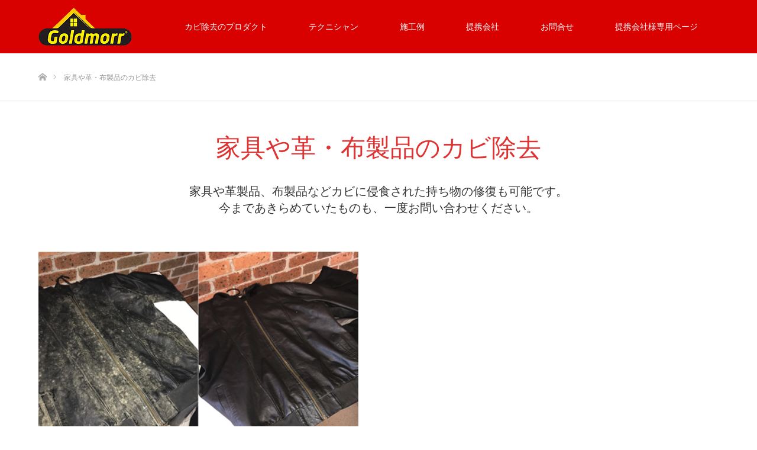

--- FILE ---
content_type: text/html; charset=UTF-8
request_url: https://goldmorr.jp/others/
body_size: 12620
content:
<!DOCTYPE html>
<html class="pc" dir="ltr" lang="ja" prefix="og: https://ogp.me/ns#">
<head>
<meta charset="UTF-8">
<!--[if IE]><meta http-equiv="X-UA-Compatible" content="IE=edge"><![endif]-->
<meta name="viewport" content="width=device-width">
<title>家具や革・布製品のカビ除去 | ゴールドモアJapan｜建物のカビ除去・カビクリーニングの専門業者</title>
<meta name="description" content="カビの影響を受けた建物の修復・保護など。1998年創業以来、アメリカで独自開発したシステムでカビ除去施工を実践。きわめて高い除去能力と無毒性かつ高い生分解性を併せ持つ画期的な製品とハイレベルな知識と技術を持つテクニシャンが、お客様の室内空間を著しく改善します。">
<link rel="pingback" href="https://goldmorr.jp/wp/xmlrpc.php">
<link rel="shortcut icon" href="https://goldmorr.jp/wp/wp-content/uploads/2022/06/fabcon.png">

		<!-- All in One SEO 4.9.1.1 - aioseo.com -->
	<meta name="robots" content="max-image-preview:large" />
	<link rel="canonical" href="https://goldmorr.jp/others" />
	<meta name="generator" content="All in One SEO (AIOSEO) 4.9.1.1" />
		<meta property="og:locale" content="ja_JP" />
		<meta property="og:site_name" content="ゴールドモアJapan｜建物のカビ除去・カビクリーニングの専門業者 | カビの影響を受けた建物の修復・保護など。1998年創業以来、アメリカで独自開発したシステムでカビ除去施工を実践。きわめて高い除去能力と無毒性かつ高い生分解性を併せ持つ画期的な製品とハイレベルな知識と技術を持つテクニシャンが、お客様の室内空間を著しく改善します。" />
		<meta property="og:type" content="article" />
		<meta property="og:title" content="家具や革・布製品のカビ除去 | ゴールドモアJapan｜建物のカビ除去・カビクリーニングの専門業者" />
		<meta property="og:url" content="https://goldmorr.jp/others" />
		<meta property="article:published_time" content="2019-11-23T10:30:34+00:00" />
		<meta property="article:modified_time" content="2022-07-05T01:27:30+00:00" />
		<meta name="twitter:card" content="summary" />
		<meta name="twitter:title" content="家具や革・布製品のカビ除去 | ゴールドモアJapan｜建物のカビ除去・カビクリーニングの専門業者" />
		<script type="application/ld+json" class="aioseo-schema">
			{"@context":"https:\/\/schema.org","@graph":[{"@type":"BreadcrumbList","@id":"https:\/\/goldmorr.jp\/others#breadcrumblist","itemListElement":[{"@type":"ListItem","@id":"https:\/\/goldmorr.jp#listItem","position":1,"name":"\u30db\u30fc\u30e0","item":"https:\/\/goldmorr.jp","nextItem":{"@type":"ListItem","@id":"https:\/\/goldmorr.jp\/others#listItem","name":"\u5bb6\u5177\u3084\u9769\u30fb\u5e03\u88fd\u54c1\u306e\u30ab\u30d3\u9664\u53bb"}},{"@type":"ListItem","@id":"https:\/\/goldmorr.jp\/others#listItem","position":2,"name":"\u5bb6\u5177\u3084\u9769\u30fb\u5e03\u88fd\u54c1\u306e\u30ab\u30d3\u9664\u53bb","previousItem":{"@type":"ListItem","@id":"https:\/\/goldmorr.jp#listItem","name":"\u30db\u30fc\u30e0"}}]},{"@type":"Organization","@id":"https:\/\/goldmorr.jp\/#organization","name":"\u30b4\u30fc\u30eb\u30c9\u30e2\u30a2Japan\uff5c\u5efa\u7269\u306e\u30ab\u30d3\u9664\u53bb\u30fb\u30ab\u30d3\u30af\u30ea\u30fc\u30cb\u30f3\u30b0\u306e\u5c02\u9580\u696d\u8005","description":"\u30ab\u30d3\u306e\u5f71\u97ff\u3092\u53d7\u3051\u305f\u5efa\u7269\u306e\u4fee\u5fa9\u30fb\u4fdd\u8b77\u306a\u3069\u30021998\u5e74\u5275\u696d\u4ee5\u6765\u3001\u30a2\u30e1\u30ea\u30ab\u3067\u72ec\u81ea\u958b\u767a\u3057\u305f\u30b7\u30b9\u30c6\u30e0\u3067\u30ab\u30d3\u9664\u53bb\u65bd\u5de5\u3092\u5b9f\u8df5\u3002\u304d\u308f\u3081\u3066\u9ad8\u3044\u9664\u53bb\u80fd\u529b\u3068\u7121\u6bd2\u6027\u304b\u3064\u9ad8\u3044\u751f\u5206\u89e3\u6027\u3092\u4f75\u305b\u6301\u3064\u753b\u671f\u7684\u306a\u88fd\u54c1\u3068\u30cf\u30a4\u30ec\u30d9\u30eb\u306a\u77e5\u8b58\u3068\u6280\u8853\u3092\u6301\u3064\u30c6\u30af\u30cb\u30b7\u30e3\u30f3\u304c\u3001\u304a\u5ba2\u69d8\u306e\u5ba4\u5185\u7a7a\u9593\u3092\u8457\u3057\u304f\u6539\u5584\u3057\u307e\u3059\u3002","url":"https:\/\/goldmorr.jp\/","telephone":"+81457175444"},{"@type":"WebPage","@id":"https:\/\/goldmorr.jp\/others#webpage","url":"https:\/\/goldmorr.jp\/others","name":"\u5bb6\u5177\u3084\u9769\u30fb\u5e03\u88fd\u54c1\u306e\u30ab\u30d3\u9664\u53bb | \u30b4\u30fc\u30eb\u30c9\u30e2\u30a2Japan\uff5c\u5efa\u7269\u306e\u30ab\u30d3\u9664\u53bb\u30fb\u30ab\u30d3\u30af\u30ea\u30fc\u30cb\u30f3\u30b0\u306e\u5c02\u9580\u696d\u8005","inLanguage":"ja","isPartOf":{"@id":"https:\/\/goldmorr.jp\/#website"},"breadcrumb":{"@id":"https:\/\/goldmorr.jp\/others#breadcrumblist"},"datePublished":"2019-11-23T19:30:34+09:00","dateModified":"2022-07-05T10:27:30+09:00"},{"@type":"WebSite","@id":"https:\/\/goldmorr.jp\/#website","url":"https:\/\/goldmorr.jp\/","name":"\u30b4\u30fc\u30eb\u30c9\u30e2\u30a2Japan\uff5c\u5efa\u7269\u306e\u30ab\u30d3\u9664\u53bb\u30fb\u30ab\u30d3\u30af\u30ea\u30fc\u30cb\u30f3\u30b0\u306e\u5c02\u9580\u696d\u8005","description":"\u30ab\u30d3\u306e\u5f71\u97ff\u3092\u53d7\u3051\u305f\u5efa\u7269\u306e\u4fee\u5fa9\u30fb\u4fdd\u8b77\u306a\u3069\u30021998\u5e74\u5275\u696d\u4ee5\u6765\u3001\u30a2\u30e1\u30ea\u30ab\u3067\u72ec\u81ea\u958b\u767a\u3057\u305f\u30b7\u30b9\u30c6\u30e0\u3067\u30ab\u30d3\u9664\u53bb\u65bd\u5de5\u3092\u5b9f\u8df5\u3002\u304d\u308f\u3081\u3066\u9ad8\u3044\u9664\u53bb\u80fd\u529b\u3068\u7121\u6bd2\u6027\u304b\u3064\u9ad8\u3044\u751f\u5206\u89e3\u6027\u3092\u4f75\u305b\u6301\u3064\u753b\u671f\u7684\u306a\u88fd\u54c1\u3068\u30cf\u30a4\u30ec\u30d9\u30eb\u306a\u77e5\u8b58\u3068\u6280\u8853\u3092\u6301\u3064\u30c6\u30af\u30cb\u30b7\u30e3\u30f3\u304c\u3001\u304a\u5ba2\u69d8\u306e\u5ba4\u5185\u7a7a\u9593\u3092\u8457\u3057\u304f\u6539\u5584\u3057\u307e\u3059\u3002","inLanguage":"ja","publisher":{"@id":"https:\/\/goldmorr.jp\/#organization"}}]}
		</script>
		<!-- All in One SEO -->

<link rel="alternate" type="application/rss+xml" title="ゴールドモアJapan｜建物のカビ除去・カビクリーニングの専門業者 &raquo; フィード" href="https://goldmorr.jp/feed" />
<link rel="alternate" type="application/rss+xml" title="ゴールドモアJapan｜建物のカビ除去・カビクリーニングの専門業者 &raquo; コメントフィード" href="https://goldmorr.jp/comments/feed" />
<link rel="alternate" title="oEmbed (JSON)" type="application/json+oembed" href="https://goldmorr.jp/wp-json/oembed/1.0/embed?url=https%3A%2F%2Fgoldmorr.jp%2Fothers" />
<link rel="alternate" title="oEmbed (XML)" type="text/xml+oembed" href="https://goldmorr.jp/wp-json/oembed/1.0/embed?url=https%3A%2F%2Fgoldmorr.jp%2Fothers&#038;format=xml" />
<style id='wp-img-auto-sizes-contain-inline-css' type='text/css'>
img:is([sizes=auto i],[sizes^="auto," i]){contain-intrinsic-size:3000px 1500px}
/*# sourceURL=wp-img-auto-sizes-contain-inline-css */
</style>
<link rel='stylesheet' id='style-css' href='https://goldmorr.jp/wp/wp-content/themes/source_tcd045/style.css?ver=1.10' type='text/css' media='all' />
<style id='wp-emoji-styles-inline-css' type='text/css'>

	img.wp-smiley, img.emoji {
		display: inline !important;
		border: none !important;
		box-shadow: none !important;
		height: 1em !important;
		width: 1em !important;
		margin: 0 0.07em !important;
		vertical-align: -0.1em !important;
		background: none !important;
		padding: 0 !important;
	}
/*# sourceURL=wp-emoji-styles-inline-css */
</style>
<style id='wp-block-library-inline-css' type='text/css'>
:root{--wp-block-synced-color:#7a00df;--wp-block-synced-color--rgb:122,0,223;--wp-bound-block-color:var(--wp-block-synced-color);--wp-editor-canvas-background:#ddd;--wp-admin-theme-color:#007cba;--wp-admin-theme-color--rgb:0,124,186;--wp-admin-theme-color-darker-10:#006ba1;--wp-admin-theme-color-darker-10--rgb:0,107,160.5;--wp-admin-theme-color-darker-20:#005a87;--wp-admin-theme-color-darker-20--rgb:0,90,135;--wp-admin-border-width-focus:2px}@media (min-resolution:192dpi){:root{--wp-admin-border-width-focus:1.5px}}.wp-element-button{cursor:pointer}:root .has-very-light-gray-background-color{background-color:#eee}:root .has-very-dark-gray-background-color{background-color:#313131}:root .has-very-light-gray-color{color:#eee}:root .has-very-dark-gray-color{color:#313131}:root .has-vivid-green-cyan-to-vivid-cyan-blue-gradient-background{background:linear-gradient(135deg,#00d084,#0693e3)}:root .has-purple-crush-gradient-background{background:linear-gradient(135deg,#34e2e4,#4721fb 50%,#ab1dfe)}:root .has-hazy-dawn-gradient-background{background:linear-gradient(135deg,#faaca8,#dad0ec)}:root .has-subdued-olive-gradient-background{background:linear-gradient(135deg,#fafae1,#67a671)}:root .has-atomic-cream-gradient-background{background:linear-gradient(135deg,#fdd79a,#004a59)}:root .has-nightshade-gradient-background{background:linear-gradient(135deg,#330968,#31cdcf)}:root .has-midnight-gradient-background{background:linear-gradient(135deg,#020381,#2874fc)}:root{--wp--preset--font-size--normal:16px;--wp--preset--font-size--huge:42px}.has-regular-font-size{font-size:1em}.has-larger-font-size{font-size:2.625em}.has-normal-font-size{font-size:var(--wp--preset--font-size--normal)}.has-huge-font-size{font-size:var(--wp--preset--font-size--huge)}.has-text-align-center{text-align:center}.has-text-align-left{text-align:left}.has-text-align-right{text-align:right}.has-fit-text{white-space:nowrap!important}#end-resizable-editor-section{display:none}.aligncenter{clear:both}.items-justified-left{justify-content:flex-start}.items-justified-center{justify-content:center}.items-justified-right{justify-content:flex-end}.items-justified-space-between{justify-content:space-between}.screen-reader-text{border:0;clip-path:inset(50%);height:1px;margin:-1px;overflow:hidden;padding:0;position:absolute;width:1px;word-wrap:normal!important}.screen-reader-text:focus{background-color:#ddd;clip-path:none;color:#444;display:block;font-size:1em;height:auto;left:5px;line-height:normal;padding:15px 23px 14px;text-decoration:none;top:5px;width:auto;z-index:100000}html :where(.has-border-color){border-style:solid}html :where([style*=border-top-color]){border-top-style:solid}html :where([style*=border-right-color]){border-right-style:solid}html :where([style*=border-bottom-color]){border-bottom-style:solid}html :where([style*=border-left-color]){border-left-style:solid}html :where([style*=border-width]){border-style:solid}html :where([style*=border-top-width]){border-top-style:solid}html :where([style*=border-right-width]){border-right-style:solid}html :where([style*=border-bottom-width]){border-bottom-style:solid}html :where([style*=border-left-width]){border-left-style:solid}html :where(img[class*=wp-image-]){height:auto;max-width:100%}:where(figure){margin:0 0 1em}html :where(.is-position-sticky){--wp-admin--admin-bar--position-offset:var(--wp-admin--admin-bar--height,0px)}@media screen and (max-width:600px){html :where(.is-position-sticky){--wp-admin--admin-bar--position-offset:0px}}

/*# sourceURL=wp-block-library-inline-css */
</style><style id='global-styles-inline-css' type='text/css'>
:root{--wp--preset--aspect-ratio--square: 1;--wp--preset--aspect-ratio--4-3: 4/3;--wp--preset--aspect-ratio--3-4: 3/4;--wp--preset--aspect-ratio--3-2: 3/2;--wp--preset--aspect-ratio--2-3: 2/3;--wp--preset--aspect-ratio--16-9: 16/9;--wp--preset--aspect-ratio--9-16: 9/16;--wp--preset--color--black: #000000;--wp--preset--color--cyan-bluish-gray: #abb8c3;--wp--preset--color--white: #ffffff;--wp--preset--color--pale-pink: #f78da7;--wp--preset--color--vivid-red: #cf2e2e;--wp--preset--color--luminous-vivid-orange: #ff6900;--wp--preset--color--luminous-vivid-amber: #fcb900;--wp--preset--color--light-green-cyan: #7bdcb5;--wp--preset--color--vivid-green-cyan: #00d084;--wp--preset--color--pale-cyan-blue: #8ed1fc;--wp--preset--color--vivid-cyan-blue: #0693e3;--wp--preset--color--vivid-purple: #9b51e0;--wp--preset--gradient--vivid-cyan-blue-to-vivid-purple: linear-gradient(135deg,rgb(6,147,227) 0%,rgb(155,81,224) 100%);--wp--preset--gradient--light-green-cyan-to-vivid-green-cyan: linear-gradient(135deg,rgb(122,220,180) 0%,rgb(0,208,130) 100%);--wp--preset--gradient--luminous-vivid-amber-to-luminous-vivid-orange: linear-gradient(135deg,rgb(252,185,0) 0%,rgb(255,105,0) 100%);--wp--preset--gradient--luminous-vivid-orange-to-vivid-red: linear-gradient(135deg,rgb(255,105,0) 0%,rgb(207,46,46) 100%);--wp--preset--gradient--very-light-gray-to-cyan-bluish-gray: linear-gradient(135deg,rgb(238,238,238) 0%,rgb(169,184,195) 100%);--wp--preset--gradient--cool-to-warm-spectrum: linear-gradient(135deg,rgb(74,234,220) 0%,rgb(151,120,209) 20%,rgb(207,42,186) 40%,rgb(238,44,130) 60%,rgb(251,105,98) 80%,rgb(254,248,76) 100%);--wp--preset--gradient--blush-light-purple: linear-gradient(135deg,rgb(255,206,236) 0%,rgb(152,150,240) 100%);--wp--preset--gradient--blush-bordeaux: linear-gradient(135deg,rgb(254,205,165) 0%,rgb(254,45,45) 50%,rgb(107,0,62) 100%);--wp--preset--gradient--luminous-dusk: linear-gradient(135deg,rgb(255,203,112) 0%,rgb(199,81,192) 50%,rgb(65,88,208) 100%);--wp--preset--gradient--pale-ocean: linear-gradient(135deg,rgb(255,245,203) 0%,rgb(182,227,212) 50%,rgb(51,167,181) 100%);--wp--preset--gradient--electric-grass: linear-gradient(135deg,rgb(202,248,128) 0%,rgb(113,206,126) 100%);--wp--preset--gradient--midnight: linear-gradient(135deg,rgb(2,3,129) 0%,rgb(40,116,252) 100%);--wp--preset--font-size--small: 13px;--wp--preset--font-size--medium: 20px;--wp--preset--font-size--large: 36px;--wp--preset--font-size--x-large: 42px;--wp--preset--spacing--20: 0.44rem;--wp--preset--spacing--30: 0.67rem;--wp--preset--spacing--40: 1rem;--wp--preset--spacing--50: 1.5rem;--wp--preset--spacing--60: 2.25rem;--wp--preset--spacing--70: 3.38rem;--wp--preset--spacing--80: 5.06rem;--wp--preset--shadow--natural: 6px 6px 9px rgba(0, 0, 0, 0.2);--wp--preset--shadow--deep: 12px 12px 50px rgba(0, 0, 0, 0.4);--wp--preset--shadow--sharp: 6px 6px 0px rgba(0, 0, 0, 0.2);--wp--preset--shadow--outlined: 6px 6px 0px -3px rgb(255, 255, 255), 6px 6px rgb(0, 0, 0);--wp--preset--shadow--crisp: 6px 6px 0px rgb(0, 0, 0);}:where(.is-layout-flex){gap: 0.5em;}:where(.is-layout-grid){gap: 0.5em;}body .is-layout-flex{display: flex;}.is-layout-flex{flex-wrap: wrap;align-items: center;}.is-layout-flex > :is(*, div){margin: 0;}body .is-layout-grid{display: grid;}.is-layout-grid > :is(*, div){margin: 0;}:where(.wp-block-columns.is-layout-flex){gap: 2em;}:where(.wp-block-columns.is-layout-grid){gap: 2em;}:where(.wp-block-post-template.is-layout-flex){gap: 1.25em;}:where(.wp-block-post-template.is-layout-grid){gap: 1.25em;}.has-black-color{color: var(--wp--preset--color--black) !important;}.has-cyan-bluish-gray-color{color: var(--wp--preset--color--cyan-bluish-gray) !important;}.has-white-color{color: var(--wp--preset--color--white) !important;}.has-pale-pink-color{color: var(--wp--preset--color--pale-pink) !important;}.has-vivid-red-color{color: var(--wp--preset--color--vivid-red) !important;}.has-luminous-vivid-orange-color{color: var(--wp--preset--color--luminous-vivid-orange) !important;}.has-luminous-vivid-amber-color{color: var(--wp--preset--color--luminous-vivid-amber) !important;}.has-light-green-cyan-color{color: var(--wp--preset--color--light-green-cyan) !important;}.has-vivid-green-cyan-color{color: var(--wp--preset--color--vivid-green-cyan) !important;}.has-pale-cyan-blue-color{color: var(--wp--preset--color--pale-cyan-blue) !important;}.has-vivid-cyan-blue-color{color: var(--wp--preset--color--vivid-cyan-blue) !important;}.has-vivid-purple-color{color: var(--wp--preset--color--vivid-purple) !important;}.has-black-background-color{background-color: var(--wp--preset--color--black) !important;}.has-cyan-bluish-gray-background-color{background-color: var(--wp--preset--color--cyan-bluish-gray) !important;}.has-white-background-color{background-color: var(--wp--preset--color--white) !important;}.has-pale-pink-background-color{background-color: var(--wp--preset--color--pale-pink) !important;}.has-vivid-red-background-color{background-color: var(--wp--preset--color--vivid-red) !important;}.has-luminous-vivid-orange-background-color{background-color: var(--wp--preset--color--luminous-vivid-orange) !important;}.has-luminous-vivid-amber-background-color{background-color: var(--wp--preset--color--luminous-vivid-amber) !important;}.has-light-green-cyan-background-color{background-color: var(--wp--preset--color--light-green-cyan) !important;}.has-vivid-green-cyan-background-color{background-color: var(--wp--preset--color--vivid-green-cyan) !important;}.has-pale-cyan-blue-background-color{background-color: var(--wp--preset--color--pale-cyan-blue) !important;}.has-vivid-cyan-blue-background-color{background-color: var(--wp--preset--color--vivid-cyan-blue) !important;}.has-vivid-purple-background-color{background-color: var(--wp--preset--color--vivid-purple) !important;}.has-black-border-color{border-color: var(--wp--preset--color--black) !important;}.has-cyan-bluish-gray-border-color{border-color: var(--wp--preset--color--cyan-bluish-gray) !important;}.has-white-border-color{border-color: var(--wp--preset--color--white) !important;}.has-pale-pink-border-color{border-color: var(--wp--preset--color--pale-pink) !important;}.has-vivid-red-border-color{border-color: var(--wp--preset--color--vivid-red) !important;}.has-luminous-vivid-orange-border-color{border-color: var(--wp--preset--color--luminous-vivid-orange) !important;}.has-luminous-vivid-amber-border-color{border-color: var(--wp--preset--color--luminous-vivid-amber) !important;}.has-light-green-cyan-border-color{border-color: var(--wp--preset--color--light-green-cyan) !important;}.has-vivid-green-cyan-border-color{border-color: var(--wp--preset--color--vivid-green-cyan) !important;}.has-pale-cyan-blue-border-color{border-color: var(--wp--preset--color--pale-cyan-blue) !important;}.has-vivid-cyan-blue-border-color{border-color: var(--wp--preset--color--vivid-cyan-blue) !important;}.has-vivid-purple-border-color{border-color: var(--wp--preset--color--vivid-purple) !important;}.has-vivid-cyan-blue-to-vivid-purple-gradient-background{background: var(--wp--preset--gradient--vivid-cyan-blue-to-vivid-purple) !important;}.has-light-green-cyan-to-vivid-green-cyan-gradient-background{background: var(--wp--preset--gradient--light-green-cyan-to-vivid-green-cyan) !important;}.has-luminous-vivid-amber-to-luminous-vivid-orange-gradient-background{background: var(--wp--preset--gradient--luminous-vivid-amber-to-luminous-vivid-orange) !important;}.has-luminous-vivid-orange-to-vivid-red-gradient-background{background: var(--wp--preset--gradient--luminous-vivid-orange-to-vivid-red) !important;}.has-very-light-gray-to-cyan-bluish-gray-gradient-background{background: var(--wp--preset--gradient--very-light-gray-to-cyan-bluish-gray) !important;}.has-cool-to-warm-spectrum-gradient-background{background: var(--wp--preset--gradient--cool-to-warm-spectrum) !important;}.has-blush-light-purple-gradient-background{background: var(--wp--preset--gradient--blush-light-purple) !important;}.has-blush-bordeaux-gradient-background{background: var(--wp--preset--gradient--blush-bordeaux) !important;}.has-luminous-dusk-gradient-background{background: var(--wp--preset--gradient--luminous-dusk) !important;}.has-pale-ocean-gradient-background{background: var(--wp--preset--gradient--pale-ocean) !important;}.has-electric-grass-gradient-background{background: var(--wp--preset--gradient--electric-grass) !important;}.has-midnight-gradient-background{background: var(--wp--preset--gradient--midnight) !important;}.has-small-font-size{font-size: var(--wp--preset--font-size--small) !important;}.has-medium-font-size{font-size: var(--wp--preset--font-size--medium) !important;}.has-large-font-size{font-size: var(--wp--preset--font-size--large) !important;}.has-x-large-font-size{font-size: var(--wp--preset--font-size--x-large) !important;}
/*# sourceURL=global-styles-inline-css */
</style>

<style id='classic-theme-styles-inline-css' type='text/css'>
/*! This file is auto-generated */
.wp-block-button__link{color:#fff;background-color:#32373c;border-radius:9999px;box-shadow:none;text-decoration:none;padding:calc(.667em + 2px) calc(1.333em + 2px);font-size:1.125em}.wp-block-file__button{background:#32373c;color:#fff;text-decoration:none}
/*# sourceURL=/wp-includes/css/classic-themes.min.css */
</style>
<link rel='stylesheet' id='contact-form-7-css' href='https://goldmorr.jp/wp/wp-content/plugins/contact-form-7/includes/css/styles.css?ver=6.1.4' type='text/css' media='all' />
<link rel='stylesheet' id='foobox-free-min-css' href='https://goldmorr.jp/wp/wp-content/plugins/foobox-image-lightbox/free/css/foobox.free.min.css?ver=2.7.35' type='text/css' media='all' />
<link rel='stylesheet' id='wpos-slick-style-css' href='https://goldmorr.jp/wp/wp-content/plugins/wp-slick-slider-and-image-carousel/assets/css/slick.css?ver=3.7.6' type='text/css' media='all' />
<link rel='stylesheet' id='wpsisac-public-style-css' href='https://goldmorr.jp/wp/wp-content/plugins/wp-slick-slider-and-image-carousel/assets/css/wpsisac-public.css?ver=3.7.6' type='text/css' media='all' />
<script type="text/javascript" src="https://goldmorr.jp/wp/wp-includes/js/jquery/jquery.min.js?ver=3.7.1" id="jquery-core-js"></script>
<script type="text/javascript" src="https://goldmorr.jp/wp/wp-includes/js/jquery/jquery-migrate.min.js?ver=3.4.1" id="jquery-migrate-js"></script>
<script type="text/javascript" id="foobox-free-min-js-before">
/* <![CDATA[ */
/* Run FooBox FREE (v2.7.35) */
var FOOBOX = window.FOOBOX = {
	ready: true,
	disableOthers: false,
	o: {wordpress: { enabled: true }, countMessage:'image %index of %total', captions: { dataTitle: ["captionTitle","title"], dataDesc: ["captionDesc","description"] }, rel: '', excludes:'.fbx-link,.nofoobox,.nolightbox,a[href*="pinterest.com/pin/create/button/"]', affiliate : { enabled: false }},
	selectors: [
		".foogallery-container.foogallery-lightbox-foobox", ".foogallery-container.foogallery-lightbox-foobox-free", ".gallery", ".wp-block-gallery", ".wp-caption", ".wp-block-image", "a:has(img[class*=wp-image-])", ".foobox"
	],
	pre: function( $ ){
		// Custom JavaScript (Pre)
		
	},
	post: function( $ ){
		// Custom JavaScript (Post)
		
		// Custom Captions Code
		
	},
	custom: function( $ ){
		// Custom Extra JS
		
	}
};
//# sourceURL=foobox-free-min-js-before
/* ]]> */
</script>
<script type="text/javascript" src="https://goldmorr.jp/wp/wp-content/plugins/foobox-image-lightbox/free/js/foobox.free.min.js?ver=2.7.35" id="foobox-free-min-js"></script>
<link rel="https://api.w.org/" href="https://goldmorr.jp/wp-json/" /><link rel="alternate" title="JSON" type="application/json" href="https://goldmorr.jp/wp-json/wp/v2/pages/109" /><link rel='shortlink' href='https://goldmorr.jp/?p=109' />

<link rel="stylesheet" href="https://goldmorr.jp/wp/wp-content/themes/source_tcd045/css/design-plus.css?ver=1.10">
<link rel="stylesheet" href="https://goldmorr.jp/wp/wp-content/themes/source_tcd045/css/sns-botton.css?ver=1.10">
<link rel="stylesheet" media="screen" href="https://goldmorr.jp/wp/wp-content/themes/source_tcd045/css/responsive.css?ver=1.10">
<link rel="stylesheet" media="screen" href="https://goldmorr.jp/wp/wp-content/themes/source_tcd045/css/footer-bar.css?ver=1.10">

<script src="https://goldmorr.jp/wp/wp-content/themes/source_tcd045/js/jquery.easing.1.4.js?ver=1.10"></script>
<script src="https://goldmorr.jp/wp/wp-content/themes/source_tcd045/js/jscript.js?ver=1.10"></script>
<script src="https://goldmorr.jp/wp/wp-content/themes/source_tcd045/js/footer-bar.js?ver=1.10"></script>
<script src="https://goldmorr.jp/wp/wp-content/themes/source_tcd045/js/comment.js?ver=1.10"></script>

<style type="text/css">

body, input, textarea { font-family: Arial, "Hiragino Kaku Gothic ProN", "ヒラギノ角ゴ ProN W3", "メイリオ", Meiryo, sans-serif; }

.rich_font { font-family: "Hiragino Sans", "ヒラギノ角ゴ ProN", "Hiragino Kaku Gothic ProN", "游ゴシック", YuGothic, "メイリオ", Meiryo, sans-serif; font-weight: 100; }



body { font-size:14px; }



#post_title { font-size:32px; }
.post_content { font-size:14px; }

#related_post li a.image, .styled_post_list1 .image, .work_list_widget .image, .work_list .box .image, .blog_list .box .image {
  overflow: hidden;
}
#related_post li a.image img, .styled_post_list1 .image img, .work_list_widget .image img, .work_list .box .image img, .blog_list .box .image img {
  -webkit-transition: all 0.75s ease; -moz-transition: all 0.75s ease; transition: all 0.75s ease;
  -webkit-transform: scale(1); -moz-transform: scale(1); -ms-transform: scale(1); -o-transform: scale(1); transform: scale(1);
  -webkit-backface-visibility:hidden; backface-visibility:hidden;
}
#related_post li a.image:hover img, .styled_post_list1 .image:hover img, .work_list_widget .image:hover img, .work_list .box .image:hover img, .blog_list .box .image:hover img {
  -webkit-transform: scale(1.2); -moz-transform: scale(1.2); -ms-transform: scale(1.2); -o-transform: scale(1.2); transform: scale(1.2);
}
.index_archive_link, #work_navigation a, .page_navi p.back a
  { background-color:#BBBBBB; }

#header, .pc #global_menu ul ul a, #footer_bottom, .mobile #copyright, .mobile .home #header
  { background-color:#D80100; }

.header_fix #header, .pc .header_fix #global_menu ul ul a, .mobile .header_fix #header
  { background-color:rgba(216,1,0,0.7); }

#header a, mobile a.menu_button:before
  { color:#FFFFFF; }

#footer_top, #footer_top a, #footer_bottom, #footer_bottom a
  { color:#FFFFFF; }

.pc #global_menu ul ul li.menu-item-has-children > a:before
  { border-color:transparent transparent transparent #FFFFFF; }

.pc #global_menu ul ul a:hover
  { color:#fff; }

.pc #global_menu ul ul li.menu-item-has-children > a:hover:before
  { border-color:transparent transparent transparent #fff; }

#post_title, #page_header .headline, #work_category_list .current_category .name, #work_footer_data .link, .blog_list .box .title a:hover, #footer_menu a:hover, #related_post li .title a:hover, .side_widget .styled_post_list1 .title:hover, .pc .home #global_menu li.current-menu-item > a, .pc .home #global_menu > ul > li > a:hover
  { color:#D80100; }

a:hover, .pc #header .logo a:hover, #comment_header ul li a:hover, .pc #global_menu > ul > li.active > a, .pc #global_menu li.current-menu-item > a, .pc #global_menu > ul > li > a:hover, #header_logo .logo a:hover, #bread_crumb li.home a:hover:before, #bread_crumb li a:hover, .color_headline, #footer_bottom a:hover, .pc .home.header_fix #global_menu li.current-menu-item > a, .pc .home.header_fix #global_menu > ul > li > a:hover
  { color:#000000; }

#return_top a:hover, .next_page_link a:hover, .collapse_category_list li a:hover .count, .slick-arrow:hover, .page_navi a:hover, .page_navi p.back a:hover,
  #wp-calendar td a:hover, #wp-calendar #prev a:hover, #wp-calendar #next a:hover, .widget_search #search-btn input:hover, .widget_search #searchsubmit:hover, .side_widget.google_search #searchsubmit:hover,
    #submit_comment:hover, #comment_header ul li a:hover, #comment_header ul li.comment_switch_active a, #comment_header #comment_closed p, #post_pagination a:hover,
      #header_slider .slick-dots button:hover::before, #header_slider .slick-dots .slick-active button::before,
        .work_list .box .title a:hover, #work_navigation a:hover, #work_side_content a:hover, #work_button a:hover, #blog_list .category a:hover, #post_meta_top .category a:hover, .box_list .link_button:hover
          { background-color:#D80100 !important; }

#footer_top, .pc #global_menu ul ul a:hover, .news_list .category a:hover, .work_list .category a:hover, .blog_list .category a:hover, #related_post .headline, #comment_headline, .side_headline,
  .mobile a.menu_button:hover, .mobile #global_menu li a:hover, .index_archive_link:hover
    { background-color:#000000 !important; }

#comment_textarea textarea:focus, #guest_info input:focus, #comment_header ul li a:hover, #comment_header ul li.comment_switch_active a, #comment_header #comment_closed p, .page_navi a:hover, .page_navi p.back a:hover
  { border-color:#D80100; }

#comment_header ul li.comment_switch_active a:after, #comment_header #comment_closed p:after
  { border-color:#D80100 transparent transparent transparent; }

.collapse_category_list li a:before
  { border-color: transparent transparent transparent #000000; }

@media screen and (min-width:600px) {
  #header_slider_nav .slick-current .label { background-color:#D80100 !important; }
}

.post_content a, .post_content a:hover, .custom-html-widget a, .custom-html-widget a:hover { color:#D90000; }

#footer_image .button { background-color:#FFFFFF; color:#333333; }
#footer_image .button:hover { background-color:#333333; color:#FFFFFF; }
#site_loader_spinner { border:4px solid rgba(216,1,0,0.2); border-top-color:#D80100; }

/* Footer bar */



</style>


<style type="text/css">.post_content p { margin: 0; padding: 0; }
.others_top { padding: 0 0 40px 0; }
.others_top p { margin: 0; padding: 10px 0 0 0; font-size: 18px;  text-align: center; font-weight: bold; }
.others_img01 { width: 47%; float: left; }
.others_img01 img { width: 100%; }
.others_movie01 { width: 47%; float: right; }
.others_movie01 .youtube { position: relative; width: 100%; padding-top: 62.4%; }
.others_movie01 .youtube iframe { position: absolute; top: 0; right: 0; width: 100% !important; height: 100% !important; }
.q_button { font-size: 120%; margin: 0 0 20px 0; padding: .6em 2.0em .5em; }
.others_list { width: 70%; margin: 0 10% 0 20%; }
.others_list ul { list-style: none; width: 47%; margin: 0 3% 0 0; float: left; }
.others_list ul li { margin:0 0 20px 0; font-size: 22px; line-height: 1.0; font-weight: bold; }
.others_list ul li:before { padding-right: 5px;  content: ''; display: inline-block; width: 22px; height: 22px; background: url(https://goldmorr.jp/wp/wp-content/uploads/2019/12/others_ic01.png) no-repeat; background-size: contain; vertical-align: middle;}

@media only screen and (max-width:767px){
.others_top { padding: 20px 0 50px; }
.others_top p { margin: 0; padding: 10px 0 0 0; font-size: 16px;  text-align: center; font-weight: bold; }
.others_img01 { width: 100%; float: none; }
.others_img01 img { width: 100%; }
.others_movie01 { width: 100%; float: none; margin-top: 20px; }
.others_list { width: 100%; margin: 0; }
.others_list ul { list-style: none; width: 100%; margin: 0; float: none; }
.others_list ul li { margin:0 0 10px 0; font-size: 18px; line-height: 1.0; font-weight: bold; }
.others_list ul li:before { padding-right: 5px;  content: ''; display: inline-block; width: 18px; height: 18px; background: url(https://goldmorr.jp/wp/wp-content/uploads/2019/12/others_ic01.png) no-repeat; background-size: contain; vertical-align: middle;}
}</style><link rel="stylesheet" href="https://goldmorr.jp/wp/wp-content/themes/source_tcd045/pagebuilder/assets/css/pagebuilder.css?ver=1.4.7">
<style type="text/css">
.tcd-pb-row.row1 { margin-bottom:30px; background-color:#ffffff; }
.tcd-pb-row.row1 .tcd-pb-col.col1 { width:100%; }
.tcd-pb-row.row1 .tcd-pb-col.col1 .tcd-pb-widget.widget1 { margin-bottom:30px; }
.tcd-pb-row.row1 .tcd-pb-col.col1 .tcd-pb-widget.widget2 { margin-bottom:30px; }
@media only screen and (max-width:767px) {
  .tcd-pb-row.row1 { margin-bottom:0px; }
  .tcd-pb-row.row1 .tcd-pb-col.col1 .tcd-pb-widget.widget1 { margin-bottom:30px; }
  .tcd-pb-row.row1 .tcd-pb-col.col1 .tcd-pb-widget.widget2 { margin-bottom:30px; }
}
.tcd-pb-row.row2 { margin-bottom:30px; background-color:#ffffff; }
.tcd-pb-row.row2 .tcd-pb-col.col1 { width:100%; }
.tcd-pb-row.row2 .tcd-pb-col.col1 .tcd-pb-widget.widget1 { margin-bottom:30px; }
@media only screen and (max-width:767px) {
  .tcd-pb-row.row2 { margin-bottom:0px; }
  .tcd-pb-row.row2 .tcd-pb-col.col1 .tcd-pb-widget.widget1 { margin-bottom:30px; }
}
.tcd-pb-row.row3 { margin-bottom:30px; background-color:#ffffff; }
.tcd-pb-row.row3 .tcd-pb-col.col1 { width:100%; }
.tcd-pb-row.row3 .tcd-pb-col.col1 .tcd-pb-widget.widget1 { margin-bottom:10px; }
.tcd-pb-row.row3 .tcd-pb-col.col1 .tcd-pb-widget.widget2 { margin-bottom:30px; }
@media only screen and (max-width:767px) {
  .tcd-pb-row.row3 { margin-bottom:0px; }
  .tcd-pb-row.row3 .tcd-pb-col.col1 .tcd-pb-widget.widget1 { margin-bottom:10px; }
  .tcd-pb-row.row3 .tcd-pb-col.col1 .tcd-pb-widget.widget2 { margin-bottom:30px; }
}
.tcd-pb-row.row4 { margin-bottom:30px; background-color:#ffffff; }
.tcd-pb-row.row4 .tcd-pb-col.col1 { width:100%; }
.tcd-pb-row.row4 .tcd-pb-col.col1 .tcd-pb-widget.widget1 { margin-bottom:30px; }
@media only screen and (max-width:767px) {
  .tcd-pb-row.row4 { margin-bottom:30px; }
  .tcd-pb-row.row4 .tcd-pb-col.col1 .tcd-pb-widget.widget1 { margin-bottom:30px; }
}
.tcd-pb-row.row1 .tcd-pb-col.col1 .tcd-pb-widget.widget1 .pb_headline { color: #dd3333; font-size: 42px; text-align: center;  }
.tcd-pb-row.row1 .tcd-pb-col.col1 .tcd-pb-widget.widget2 .pb_headline { color: #333333; font-size: 20px; text-align: center;  }
.tcd-pb-row.row3 .tcd-pb-col.col1 .tcd-pb-widget.widget1 .pb_headline { color: #333333; font-size: 42px; text-align: center;  }
.tcd-pb-row.row3 .tcd-pb-col.col1 .tcd-pb-widget.widget2 .pb_headline { color: #333333; font-size: 20px; text-align: center;  }
@media only screen and (max-width: 767px) {
  .tcd-pb-row.row1 .tcd-pb-col.col1 .tcd-pb-widget.widget1 .pb_headline { font-size: 32px; text-align: center;  }
  .tcd-pb-row.row1 .tcd-pb-col.col1 .tcd-pb-widget.widget2 .pb_headline { font-size: 20px; text-align: left;  }
  .tcd-pb-row.row3 .tcd-pb-col.col1 .tcd-pb-widget.widget1 .pb_headline { font-size: 32px; text-align: center;  }
  .tcd-pb-row.row3 .tcd-pb-col.col1 .tcd-pb-widget.widget2 .pb_headline { font-size: 20px; text-align: left;  }
}
</style>

</head>
<body id="body" class="wp-singular page-template page-template-page-noside-notitle page-template-page-noside-notitle-php page page-id-109 wp-theme-source_tcd045">

<div id="site_loader_overlay">
 <div id="site_loader_spinner"></div>
</div>
<div id="site_wrap">

 <div id="header">
  <div id="header_inner" class="clearfix">
   <div id="logo_image">
 <h1 class="logo">
  <a href="https://goldmorr.jp/" title="ゴールドモアJapan｜建物のカビ除去・カビクリーニングの専門業者">
      <img class="pc_logo_image" src="https://goldmorr.jp/wp/wp-content/uploads/2019/07/goldmorr_logo.png?1768992135" alt="ゴールドモアJapan｜建物のカビ除去・カビクリーニングの専門業者" title="ゴールドモアJapan｜建物のカビ除去・カビクリーニングの専門業者" />
         <img class="mobile_logo_image" src="https://goldmorr.jp/wp/wp-content/uploads/2019/07/goldmorr_logo_SP.png?1768992135" alt="ゴールドモアJapan｜建物のカビ除去・カビクリーニングの専門業者" title="ゴールドモアJapan｜建物のカビ除去・カビクリーニングの専門業者" />
     </a>
 </h1>
</div>
      <div id="global_menu">
    <ul id="menu-%e3%83%98%e3%83%83%e3%83%80%e3%83%a1%e3%83%8b%e3%83%a5%e3%83%bc" class="menu"><li id="menu-item-100" class="menu-item menu-item-type-post_type menu-item-object-page menu-item-100"><a href="https://goldmorr.jp/products">カビ除去のプロダクト</a></li>
<li id="menu-item-83" class="menu-item menu-item-type-post_type menu-item-object-page menu-item-83"><a href="https://goldmorr.jp/goldmorr-technician">テクニシャン</a></li>
<li id="menu-item-398" class="menu-item menu-item-type-post_type menu-item-object-page menu-item-398"><a href="https://goldmorr.jp/before-after">施工例</a></li>
<li id="menu-item-89" class="menu-item menu-item-type-post_type menu-item-object-page menu-item-89"><a href="https://goldmorr.jp/member">提携会社</a></li>
<li id="menu-item-17" class="menu-item menu-item-type-custom menu-item-object-custom menu-item-17"><a href="https://goldmorr.jp/contact/">お問合せ</a></li>
<li id="menu-item-496" class="menu-item menu-item-type-custom menu-item-object-custom menu-item-496"><a href="https://goldmorr.jp/order_form">提携会社様専用ページ</a></li>
</ul>   </div>
   <a href="#" class="menu_button"><span>menu</span></a>
     </div>
 </div><!-- END #header -->


 <div id="top">

  
 </div><!-- END #top -->

 <div id="main_contents" class="clearfix">

<div id="bread_crumb">

<ul class="clearfix" itemscope itemtype="http://schema.org/BreadcrumbList">
 <li itemprop="itemListElement" itemscope itemtype="http://schema.org/ListItem" class="home"><a itemprop="item" href="https://goldmorr.jp/"><span itemprop="name">ホーム</span></a><meta itemprop="position" content="1" /></li>
 <li itemprop="itemListElement" itemscope itemtype="http://schema.org/ListItem" class="last"><span itemprop="name">家具や革・布製品のカビ除去</span><meta itemprop="position" content="2" /></li>
</ul>

</div>

<div id="main_col" class="clearfix">

 
 <div id="article">

  <div class="post_content clearfix">
   <div id="tcd-pb-wrap">
 <div class="tcd-pb-row row1">
  <div class="tcd-pb-row-inner clearfix">
   <div class="tcd-pb-col col1">
    <div class="tcd-pb-widget widget1 pb-widget-headline">
<h3 class="pb_headline pb_font_family_type1">家具や革・布製品のカビ除去</h3>    </div>
    <div class="tcd-pb-widget widget2 pb-widget-headline">
<h3 class="pb_headline pb_font_family_type1">家具や革製品、布製品などカビに侵食された持ち物の修復も可能です。<br>  今まであきらめていたものも、一度お問い合わせください。</h3>    </div>
   </div>
  </div>
 </div>
 <div class="tcd-pb-row row2">
  <div class="tcd-pb-row-inner clearfix">
   <div class="tcd-pb-col col1">
    <div class="tcd-pb-widget widget1 pb-widget-editor">
<div class="others_top clearfix">
<div class="others_img01">
<div><img decoding="async" src="https://goldmorr.jp/wp/wp-content/uploads/2019/12/others_img01.jpg" alt="" /></div>
<p>例：カビに侵食された革ジャケットの復元</p>
</div>
<div class="others_movie01">
<div class="youtube"><iframe loading="lazy" src="https://www.youtube.com/embed/Oq6VWgznLWQ" width="540" height="337" frameborder="0" allowfullscreen="allowfullscreen"></iframe></div>
<p>各種製品の復元動画</p>
</div>
</div>
<p style="text-align: center;"><a class="q_button bt_red" href="https://goldmorr.jp/contact/">＞＞ お問い合わせはこちら</a></p>
    </div>
   </div>
  </div>
 </div>
 <div class="tcd-pb-row row3">
  <div class="tcd-pb-row-inner clearfix">
   <div class="tcd-pb-col col1">
    <div class="tcd-pb-widget widget1 pb-widget-headline">
<h3 class="pb_headline pb_font_family_type1">復元可能な製品例</h3>    </div>
    <div class="tcd-pb-widget widget2 pb-widget-headline">
<h3 class="pb_headline pb_font_family_type1">下記は一例ですので、お気軽にお問い合わせください。</h3>    </div>
   </div>
  </div>
 </div>
 <div class="tcd-pb-row row4">
  <div class="tcd-pb-row-inner clearfix">
   <div class="tcd-pb-col col1">
    <div class="tcd-pb-widget widget1 pb-widget-editor">
<div class="others_list clearfix">
<ul>
<li>ブラインド</li>
<li>カーテン</li>
<li>シャッター</li>
<li>ベッド</li>
<li>洋服ダンス/ドレス</li>
<li>ベッドサイドテーブル</li>
<li>写真フレーム</li>
<li>ランプ</li>
</ul>
<ul>
<li>靴</li>
<li>バッグ</li>
<li>ベルト</li>
<li>衣料品</li>
<li>荷物</li>
<li>ラウンジ/ソファ</li>
<li>コーヒーテーブル</li>
<li>エンターテインメントユニット</li>
</ul>
</div>
    </div>
   </div>
  </div>
 </div>
</div>
     </div>

 </div><!-- END #article -->

 
</div><!-- END #main_col -->


 </div><!-- END #main_contents -->
  <div id="footer_image" class="animation_element">
  <div class="wide_image" style="background:url(https://goldmorr.jp/wp/wp-content/uploads/2019/07/top-mid-pic004.jpg) no-repeat center center; background-size:cover;">
   <div class="caption">
    <h3 class="title rich_font" style="font-size:42px; text-shadow:0px 0px 4px #333333; color:#FFFFFF;">カビ・ウィルス対策に対するお困り事など、<br />
お気軽にご相談ください。</h3>
    <div class="desc" style="text-shadow:0px 0px 4px #333333; color:#FFFFFF;">
         </div>
        <a class="button" href="https://goldmorr.jp/contact/">お問い合わせ</a>
       </div>
  </div>
 </div><!-- END #footer_image -->
 
   
 <div id="footer_top">
  <div id="footer_top_inner" class="clearfix">

      <div id="footer_menu" class="clearfix">
    <ul id="menu-%e3%83%95%e3%83%83%e3%82%bf%e3%83%a1%e3%83%8b%e3%83%a5%e3%83%bc1" class="menu"><li id="menu-item-102" class="menu-item menu-item-type-post_type menu-item-object-page menu-item-102"><a href="https://goldmorr.jp/products">プロダクト</a></li>
<li id="menu-item-90" class="menu-item menu-item-type-post_type menu-item-object-page menu-item-90"><a href="https://goldmorr.jp/goldmorr-technician">Goldmorr テクニシャン</a></li>
</ul><ul id="menu-%e3%83%95%e3%83%83%e3%82%bf%e3%83%a1%e3%83%8b%e3%83%a5%e3%83%bc2" class="menu"><li id="menu-item-106" class="menu-item menu-item-type-post_type menu-item-object-page menu-item-106"><a href="https://goldmorr.jp/faq">FAQ</a></li>
<li id="menu-item-107" class="menu-item menu-item-type-post_type menu-item-object-page menu-item-107"><a href="https://goldmorr.jp/mould">カビ問題でお悩みですか？</a></li>
<li id="menu-item-112" class="menu-item menu-item-type-post_type menu-item-object-page current-menu-item page_item page-item-109 current_page_item menu-item-112"><a href="https://goldmorr.jp/others" aria-current="page">家具や革・布製品のカビ除去</a></li>
</ul><ul id="menu-%e3%83%95%e3%83%83%e3%82%bf%e3%83%a1%e3%83%8b%e3%83%a5%e3%83%bc3" class="menu"><li id="menu-item-122" class="menu-item menu-item-type-post_type menu-item-object-page menu-item-122"><a href="https://goldmorr.jp/before-after">カビ除去 Before After</a></li>
<li id="menu-item-103" class="menu-item menu-item-type-post_type menu-item-object-page menu-item-103"><a href="https://goldmorr.jp/company">会社概要</a></li>
<li id="menu-item-104" class="menu-item menu-item-type-post_type menu-item-object-page menu-item-104"><a href="https://goldmorr.jp/member">提携協力会社</a></li>
</ul><ul id="menu-%e3%83%95%e3%83%83%e3%82%bf%e3%83%a1%e3%83%8b%e3%83%a5%e3%83%bc4" class="menu"><li id="menu-item-108" class="menu-item menu-item-type-post_type menu-item-object-page menu-item-108"><a href="https://goldmorr.jp/contact">お問い合わせ</a></li>
<li id="menu-item-497" class="menu-item menu-item-type-custom menu-item-object-custom menu-item-497"><a href="https://goldmorr.jp/order_form">提携会社様専用ページ</a></li>
</ul>   </div><!-- END #footer_menu -->
   
   <div id="footer_address">
    <div class="logo_area">
 <p class="logo">
  <a href="https://goldmorr.jp/" title="ゴールドモアJapan｜建物のカビ除去・カビクリーニングの専門業者">
   <img  src="https://goldmorr.jp/wp/wp-content/uploads/2019/07/goldmorr_logo.png?1768992135" alt="ゴールドモアJapan｜建物のカビ除去・カビクリーニングの専門業者" title="ゴールドモアJapan｜建物のカビ除去・カビクリーニングの専門業者" />  </a>
 </p>
</div>
        <ul class="info clearfix">
     <li>RSS合同会社</li>
     <li>神奈川県横浜市港北区大倉山6丁目12-1</li>
     <li>TEL : 045-717-5444</li>
    </ul>
       </div>

  </div><!-- END #footer_top_inner -->
 </div><!-- END #footer_top -->

 <div id="footer_bottom">
  <div id="footer_bottom_inner" class="clearfix">

   
   <p id="copyright">Copyright &copy;&nbsp; <a href="https://goldmorr.jp/">ゴールドモアJapan｜建物のカビ除去・カビクリーニングの専門業者</a></p>

   <div id="return_top">
    <a href="#body"><span>PAGE TOP</span></a>
   </div>

  </div><!-- END #footer_bottom_inner -->
 </div><!-- END #footer_bottom -->

 
</div><!-- #site_wrap -->

 <script>
 
 jQuery(document).ready(function($){

  function after_load() {
    $('#site_loader_spinner').delay(300).fadeOut(600);
    $('#site_loader_overlay').delay(600).fadeOut(900);
    $('#site_wrap').css('display', 'block');
          }

  $(window).load(function () {
    after_load();
      });

  $(function(){
    setTimeout(function(){
      if( $('#site_loader_overlay').is(':visible') ) {
        after_load();
      }
    }, 3000);
  });

 });

 </script>


<script type="speculationrules">
{"prefetch":[{"source":"document","where":{"and":[{"href_matches":"/*"},{"not":{"href_matches":["/wp/wp-*.php","/wp/wp-admin/*","/wp/wp-content/uploads/*","/wp/wp-content/*","/wp/wp-content/plugins/*","/wp/wp-content/themes/source_tcd045/*","/*\\?(.+)"]}},{"not":{"selector_matches":"a[rel~=\"nofollow\"]"}},{"not":{"selector_matches":".no-prefetch, .no-prefetch a"}}]},"eagerness":"conservative"}]}
</script>
<script type="text/javascript" src="https://goldmorr.jp/wp/wp-includes/js/comment-reply.min.js?ver=6.9" id="comment-reply-js" async="async" data-wp-strategy="async" fetchpriority="low"></script>
<script type="module"  src="https://goldmorr.jp/wp/wp-content/plugins/all-in-one-seo-pack/dist/Lite/assets/table-of-contents.95d0dfce.js?ver=4.9.1.1" id="aioseo/js/src/vue/standalone/blocks/table-of-contents/frontend.js-js"></script>
<script type="text/javascript" src="https://goldmorr.jp/wp/wp-includes/js/dist/hooks.min.js?ver=dd5603f07f9220ed27f1" id="wp-hooks-js"></script>
<script type="text/javascript" src="https://goldmorr.jp/wp/wp-includes/js/dist/i18n.min.js?ver=c26c3dc7bed366793375" id="wp-i18n-js"></script>
<script type="text/javascript" id="wp-i18n-js-after">
/* <![CDATA[ */
wp.i18n.setLocaleData( { 'text direction\u0004ltr': [ 'ltr' ] } );
//# sourceURL=wp-i18n-js-after
/* ]]> */
</script>
<script type="text/javascript" src="https://goldmorr.jp/wp/wp-content/plugins/contact-form-7/includes/swv/js/index.js?ver=6.1.4" id="swv-js"></script>
<script type="text/javascript" id="contact-form-7-js-translations">
/* <![CDATA[ */
( function( domain, translations ) {
	var localeData = translations.locale_data[ domain ] || translations.locale_data.messages;
	localeData[""].domain = domain;
	wp.i18n.setLocaleData( localeData, domain );
} )( "contact-form-7", {"translation-revision-date":"2025-11-30 08:12:23+0000","generator":"GlotPress\/4.0.3","domain":"messages","locale_data":{"messages":{"":{"domain":"messages","plural-forms":"nplurals=1; plural=0;","lang":"ja_JP"},"This contact form is placed in the wrong place.":["\u3053\u306e\u30b3\u30f3\u30bf\u30af\u30c8\u30d5\u30a9\u30fc\u30e0\u306f\u9593\u9055\u3063\u305f\u4f4d\u7f6e\u306b\u7f6e\u304b\u308c\u3066\u3044\u307e\u3059\u3002"],"Error:":["\u30a8\u30e9\u30fc:"]}},"comment":{"reference":"includes\/js\/index.js"}} );
//# sourceURL=contact-form-7-js-translations
/* ]]> */
</script>
<script type="text/javascript" id="contact-form-7-js-before">
/* <![CDATA[ */
var wpcf7 = {
    "api": {
        "root": "https:\/\/goldmorr.jp\/wp-json\/",
        "namespace": "contact-form-7\/v1"
    }
};
//# sourceURL=contact-form-7-js-before
/* ]]> */
</script>
<script type="text/javascript" src="https://goldmorr.jp/wp/wp-content/plugins/contact-form-7/includes/js/index.js?ver=6.1.4" id="contact-form-7-js"></script>
<script type="text/javascript" src="https://www.google.com/recaptcha/api.js?render=6LfcnMMhAAAAAPIdqR_eO-du7wao5QaKHkcsY1zY&amp;ver=3.0" id="google-recaptcha-js"></script>
<script type="text/javascript" src="https://goldmorr.jp/wp/wp-includes/js/dist/vendor/wp-polyfill.min.js?ver=3.15.0" id="wp-polyfill-js"></script>
<script type="text/javascript" id="wpcf7-recaptcha-js-before">
/* <![CDATA[ */
var wpcf7_recaptcha = {
    "sitekey": "6LfcnMMhAAAAAPIdqR_eO-du7wao5QaKHkcsY1zY",
    "actions": {
        "homepage": "homepage",
        "contactform": "contactform"
    }
};
//# sourceURL=wpcf7-recaptcha-js-before
/* ]]> */
</script>
<script type="text/javascript" src="https://goldmorr.jp/wp/wp-content/plugins/contact-form-7/modules/recaptcha/index.js?ver=6.1.4" id="wpcf7-recaptcha-js"></script>
<script id="wp-emoji-settings" type="application/json">
{"baseUrl":"https://s.w.org/images/core/emoji/17.0.2/72x72/","ext":".png","svgUrl":"https://s.w.org/images/core/emoji/17.0.2/svg/","svgExt":".svg","source":{"concatemoji":"https://goldmorr.jp/wp/wp-includes/js/wp-emoji-release.min.js?ver=6.9"}}
</script>
<script type="module">
/* <![CDATA[ */
/*! This file is auto-generated */
const a=JSON.parse(document.getElementById("wp-emoji-settings").textContent),o=(window._wpemojiSettings=a,"wpEmojiSettingsSupports"),s=["flag","emoji"];function i(e){try{var t={supportTests:e,timestamp:(new Date).valueOf()};sessionStorage.setItem(o,JSON.stringify(t))}catch(e){}}function c(e,t,n){e.clearRect(0,0,e.canvas.width,e.canvas.height),e.fillText(t,0,0);t=new Uint32Array(e.getImageData(0,0,e.canvas.width,e.canvas.height).data);e.clearRect(0,0,e.canvas.width,e.canvas.height),e.fillText(n,0,0);const a=new Uint32Array(e.getImageData(0,0,e.canvas.width,e.canvas.height).data);return t.every((e,t)=>e===a[t])}function p(e,t){e.clearRect(0,0,e.canvas.width,e.canvas.height),e.fillText(t,0,0);var n=e.getImageData(16,16,1,1);for(let e=0;e<n.data.length;e++)if(0!==n.data[e])return!1;return!0}function u(e,t,n,a){switch(t){case"flag":return n(e,"\ud83c\udff3\ufe0f\u200d\u26a7\ufe0f","\ud83c\udff3\ufe0f\u200b\u26a7\ufe0f")?!1:!n(e,"\ud83c\udde8\ud83c\uddf6","\ud83c\udde8\u200b\ud83c\uddf6")&&!n(e,"\ud83c\udff4\udb40\udc67\udb40\udc62\udb40\udc65\udb40\udc6e\udb40\udc67\udb40\udc7f","\ud83c\udff4\u200b\udb40\udc67\u200b\udb40\udc62\u200b\udb40\udc65\u200b\udb40\udc6e\u200b\udb40\udc67\u200b\udb40\udc7f");case"emoji":return!a(e,"\ud83e\u1fac8")}return!1}function f(e,t,n,a){let r;const o=(r="undefined"!=typeof WorkerGlobalScope&&self instanceof WorkerGlobalScope?new OffscreenCanvas(300,150):document.createElement("canvas")).getContext("2d",{willReadFrequently:!0}),s=(o.textBaseline="top",o.font="600 32px Arial",{});return e.forEach(e=>{s[e]=t(o,e,n,a)}),s}function r(e){var t=document.createElement("script");t.src=e,t.defer=!0,document.head.appendChild(t)}a.supports={everything:!0,everythingExceptFlag:!0},new Promise(t=>{let n=function(){try{var e=JSON.parse(sessionStorage.getItem(o));if("object"==typeof e&&"number"==typeof e.timestamp&&(new Date).valueOf()<e.timestamp+604800&&"object"==typeof e.supportTests)return e.supportTests}catch(e){}return null}();if(!n){if("undefined"!=typeof Worker&&"undefined"!=typeof OffscreenCanvas&&"undefined"!=typeof URL&&URL.createObjectURL&&"undefined"!=typeof Blob)try{var e="postMessage("+f.toString()+"("+[JSON.stringify(s),u.toString(),c.toString(),p.toString()].join(",")+"));",a=new Blob([e],{type:"text/javascript"});const r=new Worker(URL.createObjectURL(a),{name:"wpTestEmojiSupports"});return void(r.onmessage=e=>{i(n=e.data),r.terminate(),t(n)})}catch(e){}i(n=f(s,u,c,p))}t(n)}).then(e=>{for(const n in e)a.supports[n]=e[n],a.supports.everything=a.supports.everything&&a.supports[n],"flag"!==n&&(a.supports.everythingExceptFlag=a.supports.everythingExceptFlag&&a.supports[n]);var t;a.supports.everythingExceptFlag=a.supports.everythingExceptFlag&&!a.supports.flag,a.supports.everything||((t=a.source||{}).concatemoji?r(t.concatemoji):t.wpemoji&&t.twemoji&&(r(t.twemoji),r(t.wpemoji)))});
//# sourceURL=https://goldmorr.jp/wp/wp-includes/js/wp-emoji-loader.min.js
/* ]]> */
</script>
</body>
</html>


--- FILE ---
content_type: text/html; charset=utf-8
request_url: https://www.google.com/recaptcha/api2/anchor?ar=1&k=6LfcnMMhAAAAAPIdqR_eO-du7wao5QaKHkcsY1zY&co=aHR0cHM6Ly9nb2xkbW9yci5qcDo0NDM.&hl=en&v=PoyoqOPhxBO7pBk68S4YbpHZ&size=invisible&anchor-ms=20000&execute-ms=30000&cb=w62gaeeopybb
body_size: 48834
content:
<!DOCTYPE HTML><html dir="ltr" lang="en"><head><meta http-equiv="Content-Type" content="text/html; charset=UTF-8">
<meta http-equiv="X-UA-Compatible" content="IE=edge">
<title>reCAPTCHA</title>
<style type="text/css">
/* cyrillic-ext */
@font-face {
  font-family: 'Roboto';
  font-style: normal;
  font-weight: 400;
  font-stretch: 100%;
  src: url(//fonts.gstatic.com/s/roboto/v48/KFO7CnqEu92Fr1ME7kSn66aGLdTylUAMa3GUBHMdazTgWw.woff2) format('woff2');
  unicode-range: U+0460-052F, U+1C80-1C8A, U+20B4, U+2DE0-2DFF, U+A640-A69F, U+FE2E-FE2F;
}
/* cyrillic */
@font-face {
  font-family: 'Roboto';
  font-style: normal;
  font-weight: 400;
  font-stretch: 100%;
  src: url(//fonts.gstatic.com/s/roboto/v48/KFO7CnqEu92Fr1ME7kSn66aGLdTylUAMa3iUBHMdazTgWw.woff2) format('woff2');
  unicode-range: U+0301, U+0400-045F, U+0490-0491, U+04B0-04B1, U+2116;
}
/* greek-ext */
@font-face {
  font-family: 'Roboto';
  font-style: normal;
  font-weight: 400;
  font-stretch: 100%;
  src: url(//fonts.gstatic.com/s/roboto/v48/KFO7CnqEu92Fr1ME7kSn66aGLdTylUAMa3CUBHMdazTgWw.woff2) format('woff2');
  unicode-range: U+1F00-1FFF;
}
/* greek */
@font-face {
  font-family: 'Roboto';
  font-style: normal;
  font-weight: 400;
  font-stretch: 100%;
  src: url(//fonts.gstatic.com/s/roboto/v48/KFO7CnqEu92Fr1ME7kSn66aGLdTylUAMa3-UBHMdazTgWw.woff2) format('woff2');
  unicode-range: U+0370-0377, U+037A-037F, U+0384-038A, U+038C, U+038E-03A1, U+03A3-03FF;
}
/* math */
@font-face {
  font-family: 'Roboto';
  font-style: normal;
  font-weight: 400;
  font-stretch: 100%;
  src: url(//fonts.gstatic.com/s/roboto/v48/KFO7CnqEu92Fr1ME7kSn66aGLdTylUAMawCUBHMdazTgWw.woff2) format('woff2');
  unicode-range: U+0302-0303, U+0305, U+0307-0308, U+0310, U+0312, U+0315, U+031A, U+0326-0327, U+032C, U+032F-0330, U+0332-0333, U+0338, U+033A, U+0346, U+034D, U+0391-03A1, U+03A3-03A9, U+03B1-03C9, U+03D1, U+03D5-03D6, U+03F0-03F1, U+03F4-03F5, U+2016-2017, U+2034-2038, U+203C, U+2040, U+2043, U+2047, U+2050, U+2057, U+205F, U+2070-2071, U+2074-208E, U+2090-209C, U+20D0-20DC, U+20E1, U+20E5-20EF, U+2100-2112, U+2114-2115, U+2117-2121, U+2123-214F, U+2190, U+2192, U+2194-21AE, U+21B0-21E5, U+21F1-21F2, U+21F4-2211, U+2213-2214, U+2216-22FF, U+2308-230B, U+2310, U+2319, U+231C-2321, U+2336-237A, U+237C, U+2395, U+239B-23B7, U+23D0, U+23DC-23E1, U+2474-2475, U+25AF, U+25B3, U+25B7, U+25BD, U+25C1, U+25CA, U+25CC, U+25FB, U+266D-266F, U+27C0-27FF, U+2900-2AFF, U+2B0E-2B11, U+2B30-2B4C, U+2BFE, U+3030, U+FF5B, U+FF5D, U+1D400-1D7FF, U+1EE00-1EEFF;
}
/* symbols */
@font-face {
  font-family: 'Roboto';
  font-style: normal;
  font-weight: 400;
  font-stretch: 100%;
  src: url(//fonts.gstatic.com/s/roboto/v48/KFO7CnqEu92Fr1ME7kSn66aGLdTylUAMaxKUBHMdazTgWw.woff2) format('woff2');
  unicode-range: U+0001-000C, U+000E-001F, U+007F-009F, U+20DD-20E0, U+20E2-20E4, U+2150-218F, U+2190, U+2192, U+2194-2199, U+21AF, U+21E6-21F0, U+21F3, U+2218-2219, U+2299, U+22C4-22C6, U+2300-243F, U+2440-244A, U+2460-24FF, U+25A0-27BF, U+2800-28FF, U+2921-2922, U+2981, U+29BF, U+29EB, U+2B00-2BFF, U+4DC0-4DFF, U+FFF9-FFFB, U+10140-1018E, U+10190-1019C, U+101A0, U+101D0-101FD, U+102E0-102FB, U+10E60-10E7E, U+1D2C0-1D2D3, U+1D2E0-1D37F, U+1F000-1F0FF, U+1F100-1F1AD, U+1F1E6-1F1FF, U+1F30D-1F30F, U+1F315, U+1F31C, U+1F31E, U+1F320-1F32C, U+1F336, U+1F378, U+1F37D, U+1F382, U+1F393-1F39F, U+1F3A7-1F3A8, U+1F3AC-1F3AF, U+1F3C2, U+1F3C4-1F3C6, U+1F3CA-1F3CE, U+1F3D4-1F3E0, U+1F3ED, U+1F3F1-1F3F3, U+1F3F5-1F3F7, U+1F408, U+1F415, U+1F41F, U+1F426, U+1F43F, U+1F441-1F442, U+1F444, U+1F446-1F449, U+1F44C-1F44E, U+1F453, U+1F46A, U+1F47D, U+1F4A3, U+1F4B0, U+1F4B3, U+1F4B9, U+1F4BB, U+1F4BF, U+1F4C8-1F4CB, U+1F4D6, U+1F4DA, U+1F4DF, U+1F4E3-1F4E6, U+1F4EA-1F4ED, U+1F4F7, U+1F4F9-1F4FB, U+1F4FD-1F4FE, U+1F503, U+1F507-1F50B, U+1F50D, U+1F512-1F513, U+1F53E-1F54A, U+1F54F-1F5FA, U+1F610, U+1F650-1F67F, U+1F687, U+1F68D, U+1F691, U+1F694, U+1F698, U+1F6AD, U+1F6B2, U+1F6B9-1F6BA, U+1F6BC, U+1F6C6-1F6CF, U+1F6D3-1F6D7, U+1F6E0-1F6EA, U+1F6F0-1F6F3, U+1F6F7-1F6FC, U+1F700-1F7FF, U+1F800-1F80B, U+1F810-1F847, U+1F850-1F859, U+1F860-1F887, U+1F890-1F8AD, U+1F8B0-1F8BB, U+1F8C0-1F8C1, U+1F900-1F90B, U+1F93B, U+1F946, U+1F984, U+1F996, U+1F9E9, U+1FA00-1FA6F, U+1FA70-1FA7C, U+1FA80-1FA89, U+1FA8F-1FAC6, U+1FACE-1FADC, U+1FADF-1FAE9, U+1FAF0-1FAF8, U+1FB00-1FBFF;
}
/* vietnamese */
@font-face {
  font-family: 'Roboto';
  font-style: normal;
  font-weight: 400;
  font-stretch: 100%;
  src: url(//fonts.gstatic.com/s/roboto/v48/KFO7CnqEu92Fr1ME7kSn66aGLdTylUAMa3OUBHMdazTgWw.woff2) format('woff2');
  unicode-range: U+0102-0103, U+0110-0111, U+0128-0129, U+0168-0169, U+01A0-01A1, U+01AF-01B0, U+0300-0301, U+0303-0304, U+0308-0309, U+0323, U+0329, U+1EA0-1EF9, U+20AB;
}
/* latin-ext */
@font-face {
  font-family: 'Roboto';
  font-style: normal;
  font-weight: 400;
  font-stretch: 100%;
  src: url(//fonts.gstatic.com/s/roboto/v48/KFO7CnqEu92Fr1ME7kSn66aGLdTylUAMa3KUBHMdazTgWw.woff2) format('woff2');
  unicode-range: U+0100-02BA, U+02BD-02C5, U+02C7-02CC, U+02CE-02D7, U+02DD-02FF, U+0304, U+0308, U+0329, U+1D00-1DBF, U+1E00-1E9F, U+1EF2-1EFF, U+2020, U+20A0-20AB, U+20AD-20C0, U+2113, U+2C60-2C7F, U+A720-A7FF;
}
/* latin */
@font-face {
  font-family: 'Roboto';
  font-style: normal;
  font-weight: 400;
  font-stretch: 100%;
  src: url(//fonts.gstatic.com/s/roboto/v48/KFO7CnqEu92Fr1ME7kSn66aGLdTylUAMa3yUBHMdazQ.woff2) format('woff2');
  unicode-range: U+0000-00FF, U+0131, U+0152-0153, U+02BB-02BC, U+02C6, U+02DA, U+02DC, U+0304, U+0308, U+0329, U+2000-206F, U+20AC, U+2122, U+2191, U+2193, U+2212, U+2215, U+FEFF, U+FFFD;
}
/* cyrillic-ext */
@font-face {
  font-family: 'Roboto';
  font-style: normal;
  font-weight: 500;
  font-stretch: 100%;
  src: url(//fonts.gstatic.com/s/roboto/v48/KFO7CnqEu92Fr1ME7kSn66aGLdTylUAMa3GUBHMdazTgWw.woff2) format('woff2');
  unicode-range: U+0460-052F, U+1C80-1C8A, U+20B4, U+2DE0-2DFF, U+A640-A69F, U+FE2E-FE2F;
}
/* cyrillic */
@font-face {
  font-family: 'Roboto';
  font-style: normal;
  font-weight: 500;
  font-stretch: 100%;
  src: url(//fonts.gstatic.com/s/roboto/v48/KFO7CnqEu92Fr1ME7kSn66aGLdTylUAMa3iUBHMdazTgWw.woff2) format('woff2');
  unicode-range: U+0301, U+0400-045F, U+0490-0491, U+04B0-04B1, U+2116;
}
/* greek-ext */
@font-face {
  font-family: 'Roboto';
  font-style: normal;
  font-weight: 500;
  font-stretch: 100%;
  src: url(//fonts.gstatic.com/s/roboto/v48/KFO7CnqEu92Fr1ME7kSn66aGLdTylUAMa3CUBHMdazTgWw.woff2) format('woff2');
  unicode-range: U+1F00-1FFF;
}
/* greek */
@font-face {
  font-family: 'Roboto';
  font-style: normal;
  font-weight: 500;
  font-stretch: 100%;
  src: url(//fonts.gstatic.com/s/roboto/v48/KFO7CnqEu92Fr1ME7kSn66aGLdTylUAMa3-UBHMdazTgWw.woff2) format('woff2');
  unicode-range: U+0370-0377, U+037A-037F, U+0384-038A, U+038C, U+038E-03A1, U+03A3-03FF;
}
/* math */
@font-face {
  font-family: 'Roboto';
  font-style: normal;
  font-weight: 500;
  font-stretch: 100%;
  src: url(//fonts.gstatic.com/s/roboto/v48/KFO7CnqEu92Fr1ME7kSn66aGLdTylUAMawCUBHMdazTgWw.woff2) format('woff2');
  unicode-range: U+0302-0303, U+0305, U+0307-0308, U+0310, U+0312, U+0315, U+031A, U+0326-0327, U+032C, U+032F-0330, U+0332-0333, U+0338, U+033A, U+0346, U+034D, U+0391-03A1, U+03A3-03A9, U+03B1-03C9, U+03D1, U+03D5-03D6, U+03F0-03F1, U+03F4-03F5, U+2016-2017, U+2034-2038, U+203C, U+2040, U+2043, U+2047, U+2050, U+2057, U+205F, U+2070-2071, U+2074-208E, U+2090-209C, U+20D0-20DC, U+20E1, U+20E5-20EF, U+2100-2112, U+2114-2115, U+2117-2121, U+2123-214F, U+2190, U+2192, U+2194-21AE, U+21B0-21E5, U+21F1-21F2, U+21F4-2211, U+2213-2214, U+2216-22FF, U+2308-230B, U+2310, U+2319, U+231C-2321, U+2336-237A, U+237C, U+2395, U+239B-23B7, U+23D0, U+23DC-23E1, U+2474-2475, U+25AF, U+25B3, U+25B7, U+25BD, U+25C1, U+25CA, U+25CC, U+25FB, U+266D-266F, U+27C0-27FF, U+2900-2AFF, U+2B0E-2B11, U+2B30-2B4C, U+2BFE, U+3030, U+FF5B, U+FF5D, U+1D400-1D7FF, U+1EE00-1EEFF;
}
/* symbols */
@font-face {
  font-family: 'Roboto';
  font-style: normal;
  font-weight: 500;
  font-stretch: 100%;
  src: url(//fonts.gstatic.com/s/roboto/v48/KFO7CnqEu92Fr1ME7kSn66aGLdTylUAMaxKUBHMdazTgWw.woff2) format('woff2');
  unicode-range: U+0001-000C, U+000E-001F, U+007F-009F, U+20DD-20E0, U+20E2-20E4, U+2150-218F, U+2190, U+2192, U+2194-2199, U+21AF, U+21E6-21F0, U+21F3, U+2218-2219, U+2299, U+22C4-22C6, U+2300-243F, U+2440-244A, U+2460-24FF, U+25A0-27BF, U+2800-28FF, U+2921-2922, U+2981, U+29BF, U+29EB, U+2B00-2BFF, U+4DC0-4DFF, U+FFF9-FFFB, U+10140-1018E, U+10190-1019C, U+101A0, U+101D0-101FD, U+102E0-102FB, U+10E60-10E7E, U+1D2C0-1D2D3, U+1D2E0-1D37F, U+1F000-1F0FF, U+1F100-1F1AD, U+1F1E6-1F1FF, U+1F30D-1F30F, U+1F315, U+1F31C, U+1F31E, U+1F320-1F32C, U+1F336, U+1F378, U+1F37D, U+1F382, U+1F393-1F39F, U+1F3A7-1F3A8, U+1F3AC-1F3AF, U+1F3C2, U+1F3C4-1F3C6, U+1F3CA-1F3CE, U+1F3D4-1F3E0, U+1F3ED, U+1F3F1-1F3F3, U+1F3F5-1F3F7, U+1F408, U+1F415, U+1F41F, U+1F426, U+1F43F, U+1F441-1F442, U+1F444, U+1F446-1F449, U+1F44C-1F44E, U+1F453, U+1F46A, U+1F47D, U+1F4A3, U+1F4B0, U+1F4B3, U+1F4B9, U+1F4BB, U+1F4BF, U+1F4C8-1F4CB, U+1F4D6, U+1F4DA, U+1F4DF, U+1F4E3-1F4E6, U+1F4EA-1F4ED, U+1F4F7, U+1F4F9-1F4FB, U+1F4FD-1F4FE, U+1F503, U+1F507-1F50B, U+1F50D, U+1F512-1F513, U+1F53E-1F54A, U+1F54F-1F5FA, U+1F610, U+1F650-1F67F, U+1F687, U+1F68D, U+1F691, U+1F694, U+1F698, U+1F6AD, U+1F6B2, U+1F6B9-1F6BA, U+1F6BC, U+1F6C6-1F6CF, U+1F6D3-1F6D7, U+1F6E0-1F6EA, U+1F6F0-1F6F3, U+1F6F7-1F6FC, U+1F700-1F7FF, U+1F800-1F80B, U+1F810-1F847, U+1F850-1F859, U+1F860-1F887, U+1F890-1F8AD, U+1F8B0-1F8BB, U+1F8C0-1F8C1, U+1F900-1F90B, U+1F93B, U+1F946, U+1F984, U+1F996, U+1F9E9, U+1FA00-1FA6F, U+1FA70-1FA7C, U+1FA80-1FA89, U+1FA8F-1FAC6, U+1FACE-1FADC, U+1FADF-1FAE9, U+1FAF0-1FAF8, U+1FB00-1FBFF;
}
/* vietnamese */
@font-face {
  font-family: 'Roboto';
  font-style: normal;
  font-weight: 500;
  font-stretch: 100%;
  src: url(//fonts.gstatic.com/s/roboto/v48/KFO7CnqEu92Fr1ME7kSn66aGLdTylUAMa3OUBHMdazTgWw.woff2) format('woff2');
  unicode-range: U+0102-0103, U+0110-0111, U+0128-0129, U+0168-0169, U+01A0-01A1, U+01AF-01B0, U+0300-0301, U+0303-0304, U+0308-0309, U+0323, U+0329, U+1EA0-1EF9, U+20AB;
}
/* latin-ext */
@font-face {
  font-family: 'Roboto';
  font-style: normal;
  font-weight: 500;
  font-stretch: 100%;
  src: url(//fonts.gstatic.com/s/roboto/v48/KFO7CnqEu92Fr1ME7kSn66aGLdTylUAMa3KUBHMdazTgWw.woff2) format('woff2');
  unicode-range: U+0100-02BA, U+02BD-02C5, U+02C7-02CC, U+02CE-02D7, U+02DD-02FF, U+0304, U+0308, U+0329, U+1D00-1DBF, U+1E00-1E9F, U+1EF2-1EFF, U+2020, U+20A0-20AB, U+20AD-20C0, U+2113, U+2C60-2C7F, U+A720-A7FF;
}
/* latin */
@font-face {
  font-family: 'Roboto';
  font-style: normal;
  font-weight: 500;
  font-stretch: 100%;
  src: url(//fonts.gstatic.com/s/roboto/v48/KFO7CnqEu92Fr1ME7kSn66aGLdTylUAMa3yUBHMdazQ.woff2) format('woff2');
  unicode-range: U+0000-00FF, U+0131, U+0152-0153, U+02BB-02BC, U+02C6, U+02DA, U+02DC, U+0304, U+0308, U+0329, U+2000-206F, U+20AC, U+2122, U+2191, U+2193, U+2212, U+2215, U+FEFF, U+FFFD;
}
/* cyrillic-ext */
@font-face {
  font-family: 'Roboto';
  font-style: normal;
  font-weight: 900;
  font-stretch: 100%;
  src: url(//fonts.gstatic.com/s/roboto/v48/KFO7CnqEu92Fr1ME7kSn66aGLdTylUAMa3GUBHMdazTgWw.woff2) format('woff2');
  unicode-range: U+0460-052F, U+1C80-1C8A, U+20B4, U+2DE0-2DFF, U+A640-A69F, U+FE2E-FE2F;
}
/* cyrillic */
@font-face {
  font-family: 'Roboto';
  font-style: normal;
  font-weight: 900;
  font-stretch: 100%;
  src: url(//fonts.gstatic.com/s/roboto/v48/KFO7CnqEu92Fr1ME7kSn66aGLdTylUAMa3iUBHMdazTgWw.woff2) format('woff2');
  unicode-range: U+0301, U+0400-045F, U+0490-0491, U+04B0-04B1, U+2116;
}
/* greek-ext */
@font-face {
  font-family: 'Roboto';
  font-style: normal;
  font-weight: 900;
  font-stretch: 100%;
  src: url(//fonts.gstatic.com/s/roboto/v48/KFO7CnqEu92Fr1ME7kSn66aGLdTylUAMa3CUBHMdazTgWw.woff2) format('woff2');
  unicode-range: U+1F00-1FFF;
}
/* greek */
@font-face {
  font-family: 'Roboto';
  font-style: normal;
  font-weight: 900;
  font-stretch: 100%;
  src: url(//fonts.gstatic.com/s/roboto/v48/KFO7CnqEu92Fr1ME7kSn66aGLdTylUAMa3-UBHMdazTgWw.woff2) format('woff2');
  unicode-range: U+0370-0377, U+037A-037F, U+0384-038A, U+038C, U+038E-03A1, U+03A3-03FF;
}
/* math */
@font-face {
  font-family: 'Roboto';
  font-style: normal;
  font-weight: 900;
  font-stretch: 100%;
  src: url(//fonts.gstatic.com/s/roboto/v48/KFO7CnqEu92Fr1ME7kSn66aGLdTylUAMawCUBHMdazTgWw.woff2) format('woff2');
  unicode-range: U+0302-0303, U+0305, U+0307-0308, U+0310, U+0312, U+0315, U+031A, U+0326-0327, U+032C, U+032F-0330, U+0332-0333, U+0338, U+033A, U+0346, U+034D, U+0391-03A1, U+03A3-03A9, U+03B1-03C9, U+03D1, U+03D5-03D6, U+03F0-03F1, U+03F4-03F5, U+2016-2017, U+2034-2038, U+203C, U+2040, U+2043, U+2047, U+2050, U+2057, U+205F, U+2070-2071, U+2074-208E, U+2090-209C, U+20D0-20DC, U+20E1, U+20E5-20EF, U+2100-2112, U+2114-2115, U+2117-2121, U+2123-214F, U+2190, U+2192, U+2194-21AE, U+21B0-21E5, U+21F1-21F2, U+21F4-2211, U+2213-2214, U+2216-22FF, U+2308-230B, U+2310, U+2319, U+231C-2321, U+2336-237A, U+237C, U+2395, U+239B-23B7, U+23D0, U+23DC-23E1, U+2474-2475, U+25AF, U+25B3, U+25B7, U+25BD, U+25C1, U+25CA, U+25CC, U+25FB, U+266D-266F, U+27C0-27FF, U+2900-2AFF, U+2B0E-2B11, U+2B30-2B4C, U+2BFE, U+3030, U+FF5B, U+FF5D, U+1D400-1D7FF, U+1EE00-1EEFF;
}
/* symbols */
@font-face {
  font-family: 'Roboto';
  font-style: normal;
  font-weight: 900;
  font-stretch: 100%;
  src: url(//fonts.gstatic.com/s/roboto/v48/KFO7CnqEu92Fr1ME7kSn66aGLdTylUAMaxKUBHMdazTgWw.woff2) format('woff2');
  unicode-range: U+0001-000C, U+000E-001F, U+007F-009F, U+20DD-20E0, U+20E2-20E4, U+2150-218F, U+2190, U+2192, U+2194-2199, U+21AF, U+21E6-21F0, U+21F3, U+2218-2219, U+2299, U+22C4-22C6, U+2300-243F, U+2440-244A, U+2460-24FF, U+25A0-27BF, U+2800-28FF, U+2921-2922, U+2981, U+29BF, U+29EB, U+2B00-2BFF, U+4DC0-4DFF, U+FFF9-FFFB, U+10140-1018E, U+10190-1019C, U+101A0, U+101D0-101FD, U+102E0-102FB, U+10E60-10E7E, U+1D2C0-1D2D3, U+1D2E0-1D37F, U+1F000-1F0FF, U+1F100-1F1AD, U+1F1E6-1F1FF, U+1F30D-1F30F, U+1F315, U+1F31C, U+1F31E, U+1F320-1F32C, U+1F336, U+1F378, U+1F37D, U+1F382, U+1F393-1F39F, U+1F3A7-1F3A8, U+1F3AC-1F3AF, U+1F3C2, U+1F3C4-1F3C6, U+1F3CA-1F3CE, U+1F3D4-1F3E0, U+1F3ED, U+1F3F1-1F3F3, U+1F3F5-1F3F7, U+1F408, U+1F415, U+1F41F, U+1F426, U+1F43F, U+1F441-1F442, U+1F444, U+1F446-1F449, U+1F44C-1F44E, U+1F453, U+1F46A, U+1F47D, U+1F4A3, U+1F4B0, U+1F4B3, U+1F4B9, U+1F4BB, U+1F4BF, U+1F4C8-1F4CB, U+1F4D6, U+1F4DA, U+1F4DF, U+1F4E3-1F4E6, U+1F4EA-1F4ED, U+1F4F7, U+1F4F9-1F4FB, U+1F4FD-1F4FE, U+1F503, U+1F507-1F50B, U+1F50D, U+1F512-1F513, U+1F53E-1F54A, U+1F54F-1F5FA, U+1F610, U+1F650-1F67F, U+1F687, U+1F68D, U+1F691, U+1F694, U+1F698, U+1F6AD, U+1F6B2, U+1F6B9-1F6BA, U+1F6BC, U+1F6C6-1F6CF, U+1F6D3-1F6D7, U+1F6E0-1F6EA, U+1F6F0-1F6F3, U+1F6F7-1F6FC, U+1F700-1F7FF, U+1F800-1F80B, U+1F810-1F847, U+1F850-1F859, U+1F860-1F887, U+1F890-1F8AD, U+1F8B0-1F8BB, U+1F8C0-1F8C1, U+1F900-1F90B, U+1F93B, U+1F946, U+1F984, U+1F996, U+1F9E9, U+1FA00-1FA6F, U+1FA70-1FA7C, U+1FA80-1FA89, U+1FA8F-1FAC6, U+1FACE-1FADC, U+1FADF-1FAE9, U+1FAF0-1FAF8, U+1FB00-1FBFF;
}
/* vietnamese */
@font-face {
  font-family: 'Roboto';
  font-style: normal;
  font-weight: 900;
  font-stretch: 100%;
  src: url(//fonts.gstatic.com/s/roboto/v48/KFO7CnqEu92Fr1ME7kSn66aGLdTylUAMa3OUBHMdazTgWw.woff2) format('woff2');
  unicode-range: U+0102-0103, U+0110-0111, U+0128-0129, U+0168-0169, U+01A0-01A1, U+01AF-01B0, U+0300-0301, U+0303-0304, U+0308-0309, U+0323, U+0329, U+1EA0-1EF9, U+20AB;
}
/* latin-ext */
@font-face {
  font-family: 'Roboto';
  font-style: normal;
  font-weight: 900;
  font-stretch: 100%;
  src: url(//fonts.gstatic.com/s/roboto/v48/KFO7CnqEu92Fr1ME7kSn66aGLdTylUAMa3KUBHMdazTgWw.woff2) format('woff2');
  unicode-range: U+0100-02BA, U+02BD-02C5, U+02C7-02CC, U+02CE-02D7, U+02DD-02FF, U+0304, U+0308, U+0329, U+1D00-1DBF, U+1E00-1E9F, U+1EF2-1EFF, U+2020, U+20A0-20AB, U+20AD-20C0, U+2113, U+2C60-2C7F, U+A720-A7FF;
}
/* latin */
@font-face {
  font-family: 'Roboto';
  font-style: normal;
  font-weight: 900;
  font-stretch: 100%;
  src: url(//fonts.gstatic.com/s/roboto/v48/KFO7CnqEu92Fr1ME7kSn66aGLdTylUAMa3yUBHMdazQ.woff2) format('woff2');
  unicode-range: U+0000-00FF, U+0131, U+0152-0153, U+02BB-02BC, U+02C6, U+02DA, U+02DC, U+0304, U+0308, U+0329, U+2000-206F, U+20AC, U+2122, U+2191, U+2193, U+2212, U+2215, U+FEFF, U+FFFD;
}

</style>
<link rel="stylesheet" type="text/css" href="https://www.gstatic.com/recaptcha/releases/PoyoqOPhxBO7pBk68S4YbpHZ/styles__ltr.css">
<script nonce="GkY9G6B3TGddMFwoFzdpnw" type="text/javascript">window['__recaptcha_api'] = 'https://www.google.com/recaptcha/api2/';</script>
<script type="text/javascript" src="https://www.gstatic.com/recaptcha/releases/PoyoqOPhxBO7pBk68S4YbpHZ/recaptcha__en.js" nonce="GkY9G6B3TGddMFwoFzdpnw">
      
    </script></head>
<body><div id="rc-anchor-alert" class="rc-anchor-alert"></div>
<input type="hidden" id="recaptcha-token" value="[base64]">
<script type="text/javascript" nonce="GkY9G6B3TGddMFwoFzdpnw">
      recaptcha.anchor.Main.init("[\x22ainput\x22,[\x22bgdata\x22,\x22\x22,\[base64]/[base64]/MjU1Ong/[base64]/[base64]/[base64]/[base64]/[base64]/[base64]/[base64]/[base64]/[base64]/[base64]/[base64]/[base64]/[base64]/[base64]/[base64]\\u003d\x22,\[base64]\\u003d\x22,\[base64]/DpTDDnyDDkcOOwrXCvsKDw7AUR8O9w754HB/DoGzCmHvCglvDuxU6QGHDkcOCw6zDmcKNwpHClklqRlfCpENzc8KEw6bCocKSwpLCvAnDniwfWHQiN31UTEnDjnLCl8KZwpLCtMKMFsOawo/DmcOFdVLDkHLDh0/[base64]/CphQCw69BwrfDg8KVwoM2TsKlw5lqw799EwQEw6ppPHI5w5zDtgHDv8OuCsOXLMOFH2MQZRBlwrLCusOzwrRGZ8OkwqI1w4kJw7HCqcOJCCdLLkDCn8Ojw5/CkUzDjcOQUMK9A8OuQRLClsKlf8OXJsKVWQrDgS47eWHCvsOaO8KGw4fDgsK2H8Oiw5QAw4s2wqTDgw9/fw/Dl1XCqjJEKMOkecKwe8OOP8K6FMK+wrsIw5bDiybCqMOQXsOFwrfCiW3CgcOaw5IQcnEOw5k/wojCmR3CoDbDiCY5esOnAcOYw7FOHMKvw4RZVUbDt1d2wrnDoinDjmtacAjDiMOjKsOhM8OCw4sCw5E/ZsOEOURwwp7DrMObw73CssKIF1I6DsOBbsKMw6jDtMOOO8KjH8KewpxIAMOEcsOdesOXIMOAT8OIwpjCviR4wqFxV8Kgb3k6PcKbwozDsgTCqCNbw6bCkXbClsK9w4TDggnCjMOUwozDlMKceMOTMhbCvsOGCMKjHxJ1WnN+TT/CjWxLw5DCoXnDgUPCgMOhLcOTb0Q7A37Dn8Kow78/Cx/ChMOlwqPDusKPw5ovOMKlwoNGbsKgKsOSY8Oew77Du8KWF2rCvh14DVgVwrM/[base64]/OXDDhBEPwrTCmsKiIn7Cl1wBYMODD8Kxwpo3UVbDrwtvwoHCozhxwpjCkw1IZcKJfMOUKGPCm8Odwo7Dkg/Dml4CA8OXw7PDv8OSESjDmsKDcMOpw5gWT2rDg1kHw6bDlF4Zw6d4wq19wo/ClcK6wqnDqQU1w4rDgxM/[base64]/CoiPCrTXDvsOpS8O4wqdlwooLw7EYIMO/wpbCulcZNsOdclTDinTDlcOwXy7DrSQFclMwYsKKN0ozwo0xwqXDr05Uw7nDmcKfw5/[base64]/DhGbCm8OQdMKEDFnDnsKLJWzCiiRiNQ9ubcKwwp3DusKHwovDkTU3BMKvCHDCmUMfwqNVwpfCqsKyMQ1fGsKbTMOlXy/DiwvDs8O4dHBadX8ewq7DrG7DpVTCjAzDlMOTMMKHC8KuwqnCjcOdOhpAwojCv8OfMyNEw5jDrMOFwr/[base64]/CqMK3YMKnKA3CjRLDsGPDu8OUKcK5w6UEwpfDjRwQw6kywo/[base64]/X8OZUGoLwojDvybCpDcCVsOjw79eXcKmeHlOwrg4QsOJV8KzJMO5CE80wp8wwqDDu8Onw6fCmcOgwrJdwoLDrsKVYMOgZ8OODmTCvWXDrVXClHQlwrvDjsOUw6xbwrfCpMKdIcOOwrd7w57Ck8Knwq/[base64]/CpsKywrLCu8OzwqYDOcO5wrzDuC07wrPDksO0wqrDvHgtCMKSwrgnIhwKK8Oyw4PDtMKIwopMbgJ0w5omw4vCgjHCuh55IMOuw63CugDCm8KbesOHRsOzwowSwpVSGDVEw7nDnXPCiMKBbcKIw5Ftwod7MsONwrlewqXDlSF/ARsCXXdHw5d0XcKzw49ww7zDo8Oyw4pJw7bDtiDCosOdwprCjxjDritsw7UScWPDq00fw5nCtxHCqinCmsO5woXCicKqBsK8wrJrw4RvcV1/GUByw45ew7vDtVfDiMOpwrXCv8K4wrnDs8KbdnICFjw/[base64]/DqsKLHVLDicK3w4Egwo8kw4U3esOLYsKdwr5Lw7PCqSzDtsKlw47DlcOOPzhHw5VRZcOcf8OOWMKLdsOKaibDrTdEwq7DjsOlwpXCuwxMEcK/F2Q2QcOtw45awp1iNUbCiBJNw6Yow5bCiMKXwqo7HcOxwonCscOdEnrCh8KZw4g/w7hww6dDDcKUw6gww5VXBF7DoxjCssOMw6N6w6sQw7jCq8KwCMKuVyLDmMOSC8O1JGzCtcKmEz7CplRBQUfDuQHDhwYracOgP8Krwo3DrMKCZcKUwrgXw7gYCE0LwooZw7jCnsOxWsKnw7U4wrQZYMKGwqbCk8Ouw6oUV8KLwrlgwpvCsx/CjcOdwp7DhsK5w45racKZHcOJw7LDqTvCrcKYwpQWaCUPKkjCmcOnYgQ1IsKoWXXCicOFwojDthUhworDnFTCumLChhVpPsKKwqXCnlxowq3CrxFGwpDCmm3Ck8KUDk0XwqHCrcKkw73Dn2jCscOOPsO+VxkFPiJbR8OMwqbDlmV6QR/CpMOqwqfCscKFecKBwqEDaRDCnsOkTRc8wonCtcOKw6V0w4kEw4XDmMOEX0QFWsOIGMOOw6XCuMOVe8Kzw44jI8OIwoDDlwFSecKJWcOrKMOSE8KJGQTDr8OrZHtyFwtGwqtyS0J7fcKXw5FYJxsdw4kaw5vCtl3Dnk5LwqZJcSjDt8KCwq42G8ODwpUsw6/Csl3CpxIkI1vCrcKYPsOUIEfDnHbDgzsOw5HCl1lpMsKtwoJjVRLDn8O3wofDoMONw6/[base64]/DscOrdMKmbUNqwo5kGjJ0MsKHw7MQG8O9w5fCtMOkBlg+U8KswpzClXdcwqPCtSzCoi0Mw5ZMGg08w63CqG1ldl3Coyp+w67CrA/CnnURw7o5T8KKwpvDmxLCkMKLw4YQw6/CrEB3w5NBf8OhI8KPfMKjBUPCk0EBAnpnR8KEUyRpw63DmnrCh8Kzw7bCsMOETTEUwohNw7EGJXcLwrDCnWrCisKkb0vCkinDkBnDg8KHA1EeFnEbwrTCnMOxL8Kowp7CjMKbLMKqZcKbRh3CscOvB1jCpMO+NAZqw6seTjIFw6tbwpcCA8O/wo9Mw7XClcOOwpQgEVDCsQxtFmjDhVvDucKrw7rDncOXDsO/wrrDsE57w5xPXsKJw4hpJEbCmMKBVMKGwoggwp98e241E8O5w5zChMO3McK+YMO1w5zCqhYOw6HCvsKmFcOINTDDtTcTw6bDscK/w7fDpcKkwqU4KcOow4MfDsKfFkQaw7/Dri81TVY7Cx7Dh1XDtAVrYj/CncODw7t0XsKoPRJnw7xsDcOkwrElwobCmglFYsOZwqZqd8KwwqQFYHB4w4YnwqMawrLDpcKLw4/DkS1tw4oaw6/DvwMyfcOSwrNrGMKbJVHDvB7DqUpSXMK7RFrCsVJuAcKVCMKfw53ChzHDilIvwrcowodxw7Q3woPDgMKvwrzChsK7TUTDuywrADtRI0ElwowZw5opwpt/woh2X1rDoBXCssKrwpkuw5J8w5LCvXIfw5PCiRLDhcKLwprCm1TDoE/DtsOCBzlBBsOhw69UwojCkcOVwpcWwph2w4wvQMOKwoTDtsKLNGnCjsOqwoAZw6/Dvwsrw4XDu8KRJGQdXi7CkTMJSsOLSkTDnsK0wqPCkgXClMOXw6jCvcK1wps0QMKtaMKEL8OkwqPDkm5DwrZ3wqPCoTYjPsKEOMKhXTjCuEM0OcKfwofDjcO0F3JcLV/[base64]/[base64]/[base64]/DocK6woU/w4nCqTF6RsOSKcKvw7VXw7gtWyrDisK6w7TDgxRtw6fCsHprw7XDk0ULwrbDp2AKwplpH2vCql/[base64]/[base64]/[base64]/CvMKAw5gfwpA/w5PDkV5ewoPDngBVw6LCuMOoYcKfwpwgAsK+wqgAw7Exw53CjsO7w4lrfsOqw6vChMKMw59ywr/[base64]/[base64]/[base64]/DrcOAwobCshQnRcOgwqN1eMKIVWR/ZQszwr0Fw41mwq7DlcKuPsOTw5nDn8OeWxMNIm3DpsOuwqErw7RhwrvDvzrCh8Ktwox6wr/[base64]/DsMOPCcKVT0/Dlz0EwrkjO8Krw47Cn8Ojw7FKwp9wwpUXTxrDq33CqCscw47Dj8OhZsOiOncxwo1kwp/CpcKtwqPDgMKEwrnCrsOhwqpcw7EWDQMSwrgMScOHw4PDuRc4BhEVVsOOwp3Dr8OmGULDnnjDrgRAG8KMw63DkcKNwqfCoERrwo3CqMOGbMKnwq4YNgLCm8O6ThQYw73DoAjDvjpkwpZmAVNBYU/Do0nCgMKPPQ3DocK3wp4/b8Odw7/DusOww4bCm8KswrXChXTCqFHDpcO9cV7CtsOnTRzDvsOkwqPCqWbDpMKnNQvCj8K/Z8K3wrHClTDDoAZ8w5MrMU7CrMOYD8KGfsOuU8OdcsKkw4UAXkHCjyLDjsKbX8K6w5HDlEjCsEE9w73CvcKMwoHCpcKHNinCo8OIwr0cRDnCncK+OnRhRH3DusK7Vxk+T8KSYsK2asKDwqbCi8OPaMO1JsOvwpU4dUvCp8Odwr/Cl8OSw50kwo/CoStoOsOFGGvClsKydCpJw4wRw6RcXsOmw5F/wqBawqvCjlPDtcK8XsK0wpUNwr9jw77ClCcsw7/[base64]/[base64]/woLDuwoVLFTCkjoNw7RYwo8sXw03OcKeXMKHwoMkw58vw5N5bMKqwq1/w79/Q8KJKcKgwo9tw7zCpcOtNShXBj3CtsOIwqLCjMOGw7jDn8KTwp5qOnjDisOVf8OQw6/CqwdzUMKbw5N2D23CmcO8wpnDunnDp8KuMHbDo0jCizc2Z8OJF13Dl8Oaw7A6wr/Dj0EKBm06RMOdwrY4bMKGw6A1bVvCusKNfmXDisOEw4ANw5bDn8Kyw7NcfXcFw6jCpBBQw4trURo3w5jDvsK8w4DDr8OxwqUywp7CuR4ewr3CiMKpGsO3w6FFZMOAHjPCjlLCmMKSw4/CjHlvZcOYwp0iSmggXjPCh8OYb2bDhsKLwqFcw50JUEfDkwY1wpTDm8Kxw5TCmsKJw6kYWlYgAkw6ZT7CucOvf2huw4jDminDg3gkwqE7wpMfwoPDmcOewqUjw7XCtsKxwoTDoh7DhRvDljFpwodAO0vCksOJw5PCisKxwpzCmsOjUcOzc8OSw6HCpF/CvMK9wrZiwoHCiFZ9w53DhsK8PXwqw77CvzDDly7CncOhwoPCq30JwoNDwrjCjcO1KcKOOcOrJSNDejhEQsKKwplDwqgJeRMtUsKTcF0SC0LDuCVQf8OQBig8PsKUJ1nCn1DCvCMzw7ZSw4fCi8OOw7Zdw6DDkD0UC0dUwpbDvcOSw5/CvF3DpQrDvsOLw7Biw4rCm1NLwofCrivCrsK5wpjDuRsAwpYJw7x5w4DDtgDDtnTDu1/DqcKubwzCtMKSwq3DngYZwrh/[base64]/[base64]/JwAqw4TDh2hVwoE3wrxLNjBJc37DlsKxwqlLQg5+w4nCnSLDpRbDtBA5EEpyOw8DwqBaw43DsMO8wp7Ck8OxR8Kqw549woErwrE7wqnDkMKaw47DsMOlbcKPHihmWjFsDMOpwoNiwqA3w5Y4wpbCtRAYOVJ4YcKoAcKLcA/[base64]/[base64]/w7LCpEfChcKmw7TCuWLDimnCnsKsRBFUHsK/w5ctFmLDmMKiwoABG3XCjMKzLMKgLx9iOsKBLzc5DsO+bcKWZQ0+YcOAwr/[base64]/[base64]/CkMOwwoImR3zCl8Koe1VPOFbDnsKyw705w5ZuPcKqV0vCjFEzbMKmw6XDonB6J1srw6vCjQhVwooiw5rCvmjDhgZ2OcKfTQbCgcKtwpIUYCXDnTbCrClowo7DvcKWVcO/w4FhwrnCi8KoBUdwGcOPw5jDqsKmdMOmUDbDikMCb8Kbw6PCrT1ew6srwroBBGDDssOCfDnDuVotKMOow6o4RHLCtH/[base64]/DuMO5bcKdF8K0wrPDlcOXw5HDnDLDswJWKjvDnnxJK3vDpMO2wos1w4jDsMKvwojCnFQywp1NPXzDi2x/wpXDuBbDs2xFwrrDkHvDkCnCvsKdw5NYGsOUE8OGwovDlsKiLjk+woHCrMKvIB9LfcOFO07DpRIPw6LDoV9cecOww7F5Og/DqVlCw5LDkMOJwrcBwpVJwqrCosOIwqNEEGrCtRpAw45mw5/CjMO7bcK1w4HDssKeVAlLw517RcKePUnDtjEnLErCqcO8CWbDucOjwqHDviFzwpTCmcOtwoAbw6PCusOfw7jCjMKjP8OpWUpCRcOwwooPWFbCosOcw4rDrX3DhcKJw73ChMKOFUVOO03DuDrCp8OeQAzDjWPDrAzDnsOnw4xwwr5xw7nCssK8wrfCgMKDQDjDr8K/w5JZIT82woEEH8O1L8KNeMKFwpVjwojDmcOZw4x+VcK+wr/DsQgJwq7Dp8Ojd8K1wrIwXsOFS8KSKcKwQcO/w4fDqnLDqcKicMKzRAbCizfDmFAzwox4w5nDqVfCpmzCksKadcO9STfDgcO4A8KQDMKPFyTCmsOXwp7Dmn9SD8OVHsKjwoTDvDHDisOZwrHClMKFWsKPw6LCtsKow43DhAtMPMKXdcOAKgIUE8O6EnnDsWPDrMOZWcK5AMKiwpDCo8KhLArCscK/wrHCpiREw7XCu2MySMOGUi5dworDlQvDvMKfw5rCqsO7w4o9JsOfwrbChsKpCcO/wqo4wobDnsKlwoDCm8O1DxojwpthcmjCvWfCsG/CqTnDtEHDrMO/QQAow7vCr3bDnnErbQvCjsOmDcOowpzCsMKhHcKJw7PDvcOCw6B3aUEaFFUUYVgyw5XDvcOxwq7DrkwTXxI7wpLChQJEWMO/cWozXsO2AXcuXHHCscK8wp8tFizDrlXDlXvDpMODW8Osw5AOdMODw4jDt1/CkRfClQTDp8OWIlU/wrpvwrPDpELDq2RYw5NHOncBZ8K8c8Ohw7DCu8K4IFPCjMOrWMO/wolVbsKjw7l3w4nClyBeXMKrVVJiVcOsw5B8w6nCmXrCmkp1dHLDq8Khw4APw4fCiQfCu8KiwoYPw7kJG3HDsC5kw5TCpsOcSsOxwr1Bw4UMWMOxci13w4rCvF3DjsO3w6t2cUItJUPCnHDDqTUBwpPCnBvCm8OmHF/Cl8K8ClfCucKBClJWw6LDu8KLwpzDoMOmflAEUMOYw7teL1Fjwrk6FMKjdcKiw4dnecKocyIkWcKnNcKxw4TCmMO7w60vLMKyOBfCgsOZKhnCtsKmw7XDsWHCgMOhMQhKFMOowqTDtnUQw6TClcOAUcO8w61xCcKjYX/CpcKwwpnCmT/CkkEqw4ISfXAKwq/ChA98w6Rvw73CosKRw7bDscOmMU8LwopjwpQCGsKHRGnChy/CohRBw5fClsKEB8OsQG5Iw6llw7rCukQXREIECQIOwr/Cv8KLesOSw7XCpcOfJUEgcBMYKiDDoEnDrsKeK2/CmcK6M8KSTMK6w55fw5BPwr/ClkdnB8OIwq4sTsORw5/CncOLG8OuR0rCn8KhJ1fCrsOjH8O2w5PDj0XCicOIw5/DiHTDgw7ColPCsBwBwo8gw6sRTsO5woYTWTNxwrjDkyfDo8OWbcKBHXXDg8KMw7TCvn4EwqQtfcOew7IywoFEFMKuVMOUwr59A3MmFsORwoRFYsK6w7TCvsOfAMKTN8OLwpHClG8xGSYRw4NvfnPDtQXDokd6wpPDtUJ7dMO/w7HDn8OrwrJGw5zDg2VGFcOLf8KkwrlWw5TDsMOZwrzCn8Ojw7/Ck8KbM3fCvC5TTcK6QnpUbcOeOsKLwrrDpsOndAPCtkjCgAnDhzkUw5Z3w7RAfMOiw6rCsEIjMQF/[base64]/wr1LwpPDh8OraT5XcMK+wovCmlvDjWBVO8KbHTkDKE3DrG8fLh/DlTvDqcOJw5nCkVRbwoHCo18jQlFkesOCwoZyw6VGw6JAC1rCqUQDwohda2HCpxDDrjnDqsOlw6LCsQdCI8OYwqTDpMOXGV4zX3Z1wo8mXcOTw5/Co3t2w5VefxJJw4sWw6LDmjkPJmpmwolsL8O5PsK+w5nCn8KLwqQnw4HChCPCpMKmwrcHfMKqw7cqwroDEl4Kw7dTM8KFIDLDj8O7BsO0dMKWCcO6NMKtbUvCuMK/JMO6w6FmJUoSw4jCkxrDvn7DssOCSWbDriU/[base64]/DqsKrcMK+U8OWwr7ChsOgwoFiZMOOMxzCvMKqw6/CncKawq0TPVbCoFnCicOhL3wOw4LDhcOUHjXCkl7DhwtWw6zCj8K3fwpgTEA/[base64]/[base64]/w5cfwoF6w5lvamTCpsOPL0LCjcKpJlhYw53DlQsHYRrCicOTw6UawokIFARdXsOmwpLDvk/DrsODTMKNdMKUK8ORZlbCgMOVw6/Dqw4Ew6jCpcKlwpzDoCgGwo/DlsKDwpBtw6Rdw4/DhVkUBU7CvcObZsO3wrFFwpvDvlDCnHsnwqVDw5zCkRXDugZxEcO4LXjDqMK6IQvCpiR4fcOYwqPDocKiZ8KkFGZgw7x9D8KqwoTCvcKWw6XCj8KJYh4hwpLCqihqUMKIwpPCngsWBinCnMK0woUYw6/DmkdSKsKcwpDCgwPDhGNPw5vDncOPwprClcO3w6ZsX8O6exo6VcODR3RKKTtXw5XDtjlBwpdTwplrw4PDngprwpPCoHQQwqJxwo9Tcw7DqcKTwpNAw7pwPzNnw6Y5wq7CosKiOgEVB2LDiX3CuMKPwrbDqyQPw504w6XDhx/DpcK9w73Csn9sw4dew4Isc8KiwqPDsRvDs3tqZXM8wrjCoCXDrB3CmRBVwpnClC3DrUo/w6sSwrPDohrDocKRe8KUwozDjMOpw68JDz5xw6tMNsK9wrzCu27CusKpw7IWwrXDnMKFw43Cpj9Lwo7DkH57FsO/DCtSwpDDiMOlw6rDtTYMUcK/[base64]/DnxXDpQEaeMKvwqrDunEhwpDCksKjJ3xww73DpsOxesKOHRnDlQ3CsEoCwpVIODDChcOOw4kSfg/Dih3DpMO3BELDqsOhPhlzPMKQMQE5w6nDmcOZHGYLw5lSTQEIw61rKVHDucOSwpBRMMOFw4LDksO/Dg7Dk8OAw4/DvUjDqcOTw7xmwo4qIC3CicKpOMKbVSjCl8OMF0zCk8Kkw4daVARrw40uSHksKMK5wrlFw5jDrsOZw6N6DmDCmT1dwpV8w7cZw68+w6AZw7nCj8O2w5sUZsKNCjnDmcK/wrkqwq3Dh3bDjsOEw5MgeUptw4rDh8Kbw6xUBhJVw63CqVfCgcOveMKiw6/CsXt3wpBhwro3w7vCr8O4w51sdXbDqGvDtA3CtcOTT8OYwqs6w6XDqcO7FB/CiU3CvGrDl37CgsOqQMOLJcK8eXvDucKnwo/[base64]/[base64]/RQ7Cn1fDr8KlOhxqwrIKw69xwoPDncOEfiMIfcKgw4DCtxPDug3CucKNwoLCm2hJfDYvwrNcwrbCuQTDonvCrBZgwq7CuQ7Dn03ChC/Dh8OHw5I5w4NGCHTDqMOywpUFw44iFMK1w4DDg8OuwpDClCVawoXCvsO4IsOAwpXDt8OZw7pvw4PCncKaw4o3wofCksO/[base64]/woEfCAUbwqsoDMK3w47DmlbDkFDDjkHDrcOLw5FAwqTDkcKRwrDCtTxNZMOuwoLDkMKbwpUaKUDDl8OuwqcyUMKhw6TCpMOww6nDtcKYw7vDuRTDicKlwqp/w45hw5hHL8O9F8OQwq1HL8Kbw7vCoMOsw6odaTYdQS3DumbCu03DqmnCnkYJSsKBT8OeJ8KVPS1Rw44ZJiTCiTHCtsO7CcKEw7TChmdKwodvI8OgGsKZwoFGUsKEesKEFSpnw6RWZyAYcMOKwp/DrxbCqy1xw47DnMKGS8Ovw7bDoCXCicKcecOyFxJgMMKEUlB8wrI1w7wLw65uw6Ydw71PaMOYw7w/[base64]/w7/CucOqZcO3wpRKwr5lwrTDsFfDtcOrM1zDosO9w5PDs8OMBsO1w6x0w6pdaREfbjd9Rj7DjXpWw5A4w7DDocO7wpzDj8OuPMOdwronQsKbccKgw6rCn2wsGRTDuXTDmB/DrsKww4/DjMOLwpd7w5QvYhvDlSzCpX3Cpj/DicKew5VDGsKVwo1AZcOSLsOTCcKCw6zCvMK1wpx0wpJiwoXCmT8gwpcDw4HCk3BcXsOwOcOEwrnCicKZXhQ5w7TDgAh1JEx/G3LCrsKLdcO5Py4gcsORcMK5w7HDlcOrw4DDu8KbRnvDncORVMOsw6TCg8O7e0TDhV0sw5fDjsKaRjbCvcOTwoTDny7CtMOjccO9csO1bsK4w7zCgcO9B8O7wolxw4lnG8Ozw7lDwqYFQUlpwqNaw5TDmsOJwqxDwoLCtMOJwq5cw5nDvk3Dj8OfwprDt00/W8Kjw6LDo19Aw6RdeMOkw7gXHsKhDTZuw7cWfMOXJhcAw5gNw41FwpZydxdeFBvDh8OTfQPCik8dw6bDkcKjwrXDu1jDl1bCu8KkwocCw6fDm2dMJMO+w5YkwpzDiBnDrkXClcKxw67ChUjCtsONwpvDskrDksOmwr/ClsOXwpbDnWYBTsO5w4UCw6bCmsOCRWrCrMOFVUfDsCfDvwMzwrjDjjLDrjTDm8KJCwfCpsKDw58uVsKVGSobbgnDvHMZwqZZASXDmV7DjMK3w78Pwr59w7trNMOYwrNDLsKhw607Whcxw4LDvMOfdMOlSzEywqVPX8OIw61aI0s/w6fDisOtwoc+f33CiMO9NcORw4rDhMKnwqfDizfCgsOlEH/Dvg7DmnbDq2BvEsKewovCr27Cv39GfALDqioKw4fDvcOge1k5wpB2wpEswpjDrsO7w7Ibwp5owrbDrsKLH8O8U8KZHsK0w77CjcKjwroaccOgQkdNw5nDtsKId3onJ1dmflFQw7vCjA8LHgFac1/Dm2HDlhHDqEc/wpbDsxUzw4nClzzCuMODw75HQQ8kGsK5JEbCpsKPwos3Rh/ClXIyw6zDl8Kkc8OfEAbDoDc8w5cZwoogA8KnB8Otw7/CjsOhw4ZkOQpCcXjDoiXDvSjDs8O3woY8ZMK6w5vDqUlqYH3DmErDrsKgw5PDgGIXw63CkMO5FMO+Lhggw6bDnj4JwqxrE8OGwrrCqi7DusOLwrscQ8Oiw7XDgh/CmS3Dh8KFLipkwr0uOnFKZMKzwrA2PyTCnsKIwq47w4nDscKAHz06wrhDwqvDucKQcC8eWMKUPkNGwp4Kw7TDhX8hOMKow50NZ0lfHTNkH0tWw4UuecOTF8O1WDPCvsOYdn7Dqw3Cu8KGT8OPKDkpYsOhw7xkcMOTeS/[base64]/Y8KXwolrwrfCqx4ZwooIc1HDpEQBw592IGTCrMKiVzF4fn3DssOgfBzCqRPDmDRCdB1WwqDDm2LDtW1LwqbDgxwzwogjwr41HMOTw59jFUvDiMKNw69YCxp3EMOPw6rDqEMgM2rDrjLDtcOZw6V2wqPDgA/Ck8OhYcOlwpHCmcOPwq5Sw6Bkw53DkcKZwpAXwrU3w7TDtcONLsOuOcKtVQoYKMOkw5nCisOeLcKpw4jCgkPCtMKMdhjCnsOYCCVywp19ZMOtWMKNfsO2AsK+w7nDrCRPw7Z/w4gzw7Zhw7vCp8ORwqbDvHTCi2PDvmENPsOgR8OwwrFPw6TDgiLDsMOvesOdw6YhMi4Aw7xow68fbsOzw4cXZykMw5fCplQ6b8OKeHPCpydmw68MSzbChcOzdsOXwr/Ct3QNwpPCjcKqdCrDoU1Sw7M+PsKfc8O2dCdJLsKZw7DDvMO6Pi95SwE/woTCvjvDqGfCucOwNgYvMcORQ8OmwrRtFMOGw5XCviTChwfCqxrCp0IDwoNQZgBXw4zDrsOuWUfDg8Kzw5vCkV4uwrU2w43CmT/Cu8K4VsODwoLDuMOcwoPCmX3CgsOLwrs0QmPDoMKBwpzDjj17w41hCzbDqAVIS8Ogw4LDtl10w75kd3nDgcKPS3tGZ3Imw4PCmsOuBkbDgXQgwqsgw7fDjsOLB8Krc8KRw6FXwrZXc8K6w6nCu8KsRlHCvxfDrUJ3wobCmWNkH8KFFQd6ERFIwpnCsMKDH0ZqQx/CjsKjwpJNw7jCgMO/V8O2RsKyw5PCrQBfM3TDoyBLwpMOwoHCjcOgfml3wpDCnxRnw7rCksK9TMOjVcOYUipZwq3CkHDCvQTCukFIBMKyw4gKJCc/wo4PQizCmh1LVcK3wrXDtTUtw5bCghvCqsOfw7LDpBXDvcKlEMKnw6nCsHbDtsKJwrDCmhvDohFOwrJiwqoqJQjDocO/wr7Cp8OdasKGQxzCmsOsOjwKwoBdYjXDk1zDg3VKT8OveXfCsQHCucKzw47CvcK7QTU7wr7DkcO/wqAXw7xuw67DogbDpcK7w5J9wpBlw5Zpwpl4B8KSDVbDnsO+wrbDssOkCsOew6fDsXVWesOfSmzDvVlVRsKbDMO8w7hGdCJIwq8RwovCkMOoamXDs8K6FMKtGMOaw7zChy81d8KIwqw9HFvDtxvCnDbCrsOEwrtrWWjCqMKiw6/[base64]/CllvDmQDCkMOxB03CosK7SlIXw7/DjcKfwpkwD8K6w5Yjwpkxwq8YSj5SMsOxwoZLwp3DmUXDocOIWwXCiTDDisK4wpBgS3NAKC7CrMO1HMKZY8K/VMOHw5EgwrrDt8OeK8OewoVmTMOXGlXDsThJwoHDqcOfw4Uvw67CocKlwqA8esKYV8KDE8Kjc8K0By/DvDRHw7AawpXDiSQiwpbCs8KpwrjCpz4nacOSw4IzXV4xw7dhw6BWOcKeWMK2w47DvCETX8KUNVHDlTg7w5srR2/CmMOywpILw7nDp8OKGURUw7QHUEZFw7VlY8OIwoVRKcO2wpfChhlKwpTDrcO7w7wGeQdlGMOHTGpqwpx3BMKNw5fCpcOUw7MVwq7DgWJvwolgwpR5dVAoFMO0BG/DrDHDmMOvw7wMw4UywosCZXxSRcKLKAbDtcKUQ8O4NltMQyzDlmRWwqHCk2tdBMKTw5FrwqFuw4QzwoNcWH9+R8ORSMOpw4pcwpxzw4zDh8KWPMKxwpdtBBgISMKrwoVTGAIkSFo/wrbDm8OsOcKKF8O/CxrCkyrClcO6I8K7amFFw4/[base64]/[base64]/Dt8KPbcOuwrgbwrjCm8KzwpJjIcOywrjDm8K1F8KzJi3DgMOWXCTDiWg8AcKBwpbDgMKcQsKqdsK6wrbCi13DvTLDmRvDoyrCn8OXPho+w48ow43Dh8K4YV/[base64]/DpsKpWiULQBwJwpR5wpgdTEPDpMOLS0PDrsOfA1Y+wop2O8OOw6jCoibCiVnCtSXDo8K+wqnCssOlCsK8YGfDl1RPw51AYsOswr5sw4IjVcKfBxPCq8KXYcKEw7zDlMKjXEEDPsK/wqTDoGpxwonCrB/Ct8O2MMO+LRfDmDnDtz/CosOEBGXDjiAOwopbIwBUYcO0wrVnD8KGw57CoWHCrVnDvcKNw5jDuSxVw7PDqh11FcOpwqnDpT/Cvn53wpHCtgJxwoPCvsOfPMOyaMO2w4fDiVYkRHHDnSVHwqJXIjDCvQpJwrXDksKsfm1twoNAw6pdwqUawqluIMOWBcOIwq1hwpAxQXDDvEshJcOTwqXCsSxhwqEzwrjDicODPMK/[base64]/DnElgU3HDuXcpNsOhw7zDkBPCtcK5BQDCnkZ+FEpCCsKrQHvDpMO1wrtAwr0Mwrd/FcKiwrTDicOvw77Dt0XCnh8/O8K8YMONEV/ClMOUeHoEacO0bTlQB2/DtcOTwrTDtmTDk8KNwrI3w64Dw7oKw5ImdnrCr8OzHsKEPMOUBMKwQMKFwqECw6hGbR8aTmtpwp7CkFjDjG4Awq/Ch8OsMSgtJVHDu8OLHBBhNsKDMyfCh8KcGggjwoZtwpXCvcOgUW/ChRHClcKawpfCvsK8JT3ChkjDoU3Cs8OVPwHDuTUJfRbCmxQ8w6vDosKvf07DuhoIw4HCisKaw4PCicK9XlBlVC0uKsKvwrx7OcOaOUoiw7phw6LChSjDgsO+wqsfWUxEwoVbw6Rqw7fDhTjCkcO/[base64]/[base64]/[base64]/DtcO8w77CpxnCrcOzRcKJWcKvYsOcYic/IsOUwrfCtXskwpwyJlTDmyzDnQjDvMO6KwIzw6nDq8O4w63CuMOcw79lw65qw4hcwqZJwoJFwqXCjMKawrJvwoBfMGPCr8KowpcgwoF/wqFIJcOmOMK/[base64]/DrnLCpD/DvcOCa8O2wrXDigFmwoEJHcKKEgnCvsKTw4FSQggyw7wWwpsfUMOFw5Yld03Cigk4wqAywo8ECTwHw7/DpsKRXy7Ckg/CnMKgQcOjLcOaNiRPUMKDwpHCj8KDwqV5XsKZw7ZBUiQzYzjDv8K9wrlHwq0eGsKLw4ccIlZCeS/DnTUpwqbCksKxw77CgGt5w4MhSDjCq8KeKXtIwqnCsMKuCTlDEnrDqcOaw7wxw6nDksKfCGc9wrpFUMOxeMKmWUDDi3sQw5Byw4jDpMO6H8OFUwUww5/[base64]/VMOBOnEfwpTDmULDsURNwqRhPhDDmMKCf01eBAHDt8OKwoQ5G8KRw4zCmsO3w7rDllkrcGLDlsKAwoDDg0IPwo3Du8O1wrQWwr3CtsKZwr3Cr8O2ZWArwprCuhvDuAAgw77DmsKpwog/[base64]/CvcKSw6nCmiF8MFE0woLDpGfCpcKxw4pZw7lfw5HDgsKKw5kDcR7ChcKbwqEkwrxLwrfCq8KUw6LDqm9xWRVcw5RFNF4/[base64]/LcOrwoxOS8Ofw7DCmcKAVMKBEsKWwpB+wqPDn1zDtsKwMi5iDi7Dt8OwEcOgwqjCoMOQclPDqgDDlR4xwrHCjMOdw7QxwpHCqy/Du2bDlixtaXpBC8OPcMKHQ8OEw7gQwqkqJhfDl183w6lSU1jDpMK+wrVJfMKZwrgZbWVtwpZNw5QSYcOuJzDDiHUuUMODGBA7QcKMwo8yw6LDrMOdeS7DtkbDuS/CoMKjH1vCnsOWw4PDtWPCpsOPwrDDqFF8wp7CncO2EzJOwoUWw4gvAiHDvHNzEcOjwqNuwr/DjRV3wqdKecODYMOzwqHCqcKxwrTCuXkIwqJXwqjChsKqwrTDi0zDpcK2PsKxwqrDvARwJRcEISbCjsKNwq1lw4BWwoEUKsKPAMKIwpLCoiXCqwIpw5AOCkfDicKwwqkGXB1uZ8KpwqsUX8OzFlZvw5gYwpovFTrDmcOHw7/DqcK5El1sw6/Dr8K5wpPDvj/DgWrDoC3DocOOw456w60ew6HDszTCjChTwrUmNTbDksK6YELDssKIbwXCtcOpDcKGDCjCrcOzwrvCsgplPcOSwpXDvA1owoRQw73DtFIzw5wIFQEpVsK6w4x/[base64]/Ckl/DgcKEw5HDuMO/[base64]/[base64]/CoMOfw5cxIirCgcObEkpGwoHCtC03Z8OVA1jDpHEHP0fCpcK+NgbCrcOiwp1zwr/ChsOfdsOrZX7DhcOsLi9WAmtCWcOoOSArw7hdFcKIw7nCh09pEm/CtQHCoxoQXsKLwqZcW3wZcyzDkcK5w7QjcMKsfsKmYhpRw4BnwrDCnTbCkcKZw5vDn8Kew5rDnhQuwrrCrm0VwoPDqcO1XcKLw4/[base64]/YkAUw47CqT9Swr3CgsOuJysKesKlQAPDucOcw4vDlQJfbsK5DH3DicKmVwksfsOHOlpdw6jDun5Lw4g1InTDlsKtwpvDhMODw6HCp8OgQcONw5PCkMKuQsKVw5HDp8KZwqfDjX4WH8Okwo7DuMKPw6UmEX4lVcOSw5/DugNuw4xVw6XDt0dbwqvDnTLCiMKlwqPDs8OGwr/CjMKfX8ONJsKjYMKYwqVgwodqwrF/w5HCvcKAw7l1K8O1RXHCnHnCmkTDisOAw4TCmVfDo8K3cRYtJzvCgmzDv8KpG8OgYkzCusKhJ3UURcOcV2TCtsKrFsO1w6xnR0wTw6fDhcK/wqLDmicgwoPDtcOOO8KXHcOIZmnDgGdhfiTDoG3Dsx3DvCYtwrxFP8OXwpt4KcOORcKpB8O7wrxrKDXDisOAw49NPMOuwoxYw4zCkRV9w5/DjjdEWn5YDl7CnMK6w6h2woLDhsOLwrhdw77DqEQBw7IidcOyQMOeZcKEwpDCuMKiKAnDlnRTwr9swoY8wrI\\u003d\x22],null,[\x22conf\x22,null,\x226LfcnMMhAAAAAPIdqR_eO-du7wao5QaKHkcsY1zY\x22,0,null,null,null,1,[21,125,63,73,95,87,41,43,42,83,102,105,109,121],[1017145,971],0,null,null,null,null,0,null,0,null,700,1,null,0,\[base64]/76lBhnEnQkZiJDzAxnryhAZr/MRGQ\\u003d\\u003d\x22,0,0,null,null,1,null,0,0,null,null,null,0],\x22https://goldmorr.jp:443\x22,null,[3,1,1],null,null,null,1,3600,[\x22https://www.google.com/intl/en/policies/privacy/\x22,\x22https://www.google.com/intl/en/policies/terms/\x22],\x22aHTE5bN1WnfhDGzgj0tldZ6NALXE9hm9zCwbTxYu3Lc\\u003d\x22,1,0,null,1,1768995737694,0,0,[16],null,[175,193,182,235],\x22RC-w4XPS-OS5vaLAA\x22,null,null,null,null,null,\x220dAFcWeA6jCxi_NS2poE-pKQXTHHaVlLqvcquLq58zpRDvpE1zcwe-h0O-vJotSkfn1RcITr_UyR0lcILO4a99YeFJ7fD8eLaw2Q\x22,1769078537783]");
    </script></body></html>